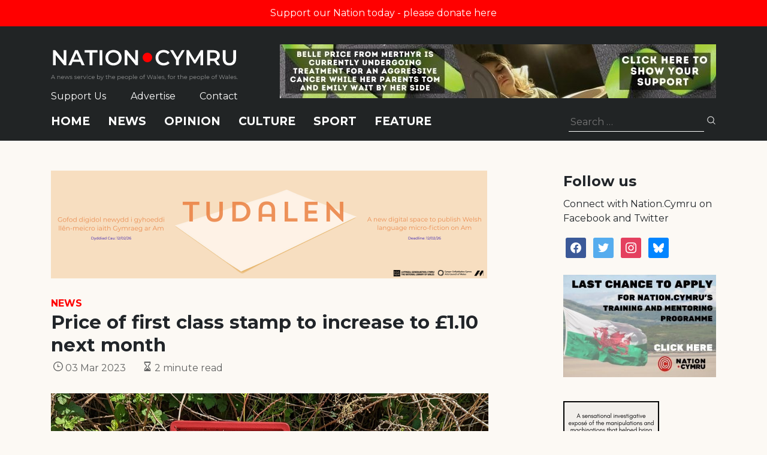

--- FILE ---
content_type: text/html; charset=utf-8
request_url: https://www.google.com/recaptcha/api2/anchor?ar=1&k=6LePZDQaAAAAAD4YRPYe2UN1DCp1JQhRUpEPLGqN&co=aHR0cHM6Ly9uYXRpb24uY3ltcnU6NDQz&hl=en&v=PoyoqOPhxBO7pBk68S4YbpHZ&size=invisible&anchor-ms=20000&execute-ms=30000&cb=3jqr8xbt5ans
body_size: 48540
content:
<!DOCTYPE HTML><html dir="ltr" lang="en"><head><meta http-equiv="Content-Type" content="text/html; charset=UTF-8">
<meta http-equiv="X-UA-Compatible" content="IE=edge">
<title>reCAPTCHA</title>
<style type="text/css">
/* cyrillic-ext */
@font-face {
  font-family: 'Roboto';
  font-style: normal;
  font-weight: 400;
  font-stretch: 100%;
  src: url(//fonts.gstatic.com/s/roboto/v48/KFO7CnqEu92Fr1ME7kSn66aGLdTylUAMa3GUBHMdazTgWw.woff2) format('woff2');
  unicode-range: U+0460-052F, U+1C80-1C8A, U+20B4, U+2DE0-2DFF, U+A640-A69F, U+FE2E-FE2F;
}
/* cyrillic */
@font-face {
  font-family: 'Roboto';
  font-style: normal;
  font-weight: 400;
  font-stretch: 100%;
  src: url(//fonts.gstatic.com/s/roboto/v48/KFO7CnqEu92Fr1ME7kSn66aGLdTylUAMa3iUBHMdazTgWw.woff2) format('woff2');
  unicode-range: U+0301, U+0400-045F, U+0490-0491, U+04B0-04B1, U+2116;
}
/* greek-ext */
@font-face {
  font-family: 'Roboto';
  font-style: normal;
  font-weight: 400;
  font-stretch: 100%;
  src: url(//fonts.gstatic.com/s/roboto/v48/KFO7CnqEu92Fr1ME7kSn66aGLdTylUAMa3CUBHMdazTgWw.woff2) format('woff2');
  unicode-range: U+1F00-1FFF;
}
/* greek */
@font-face {
  font-family: 'Roboto';
  font-style: normal;
  font-weight: 400;
  font-stretch: 100%;
  src: url(//fonts.gstatic.com/s/roboto/v48/KFO7CnqEu92Fr1ME7kSn66aGLdTylUAMa3-UBHMdazTgWw.woff2) format('woff2');
  unicode-range: U+0370-0377, U+037A-037F, U+0384-038A, U+038C, U+038E-03A1, U+03A3-03FF;
}
/* math */
@font-face {
  font-family: 'Roboto';
  font-style: normal;
  font-weight: 400;
  font-stretch: 100%;
  src: url(//fonts.gstatic.com/s/roboto/v48/KFO7CnqEu92Fr1ME7kSn66aGLdTylUAMawCUBHMdazTgWw.woff2) format('woff2');
  unicode-range: U+0302-0303, U+0305, U+0307-0308, U+0310, U+0312, U+0315, U+031A, U+0326-0327, U+032C, U+032F-0330, U+0332-0333, U+0338, U+033A, U+0346, U+034D, U+0391-03A1, U+03A3-03A9, U+03B1-03C9, U+03D1, U+03D5-03D6, U+03F0-03F1, U+03F4-03F5, U+2016-2017, U+2034-2038, U+203C, U+2040, U+2043, U+2047, U+2050, U+2057, U+205F, U+2070-2071, U+2074-208E, U+2090-209C, U+20D0-20DC, U+20E1, U+20E5-20EF, U+2100-2112, U+2114-2115, U+2117-2121, U+2123-214F, U+2190, U+2192, U+2194-21AE, U+21B0-21E5, U+21F1-21F2, U+21F4-2211, U+2213-2214, U+2216-22FF, U+2308-230B, U+2310, U+2319, U+231C-2321, U+2336-237A, U+237C, U+2395, U+239B-23B7, U+23D0, U+23DC-23E1, U+2474-2475, U+25AF, U+25B3, U+25B7, U+25BD, U+25C1, U+25CA, U+25CC, U+25FB, U+266D-266F, U+27C0-27FF, U+2900-2AFF, U+2B0E-2B11, U+2B30-2B4C, U+2BFE, U+3030, U+FF5B, U+FF5D, U+1D400-1D7FF, U+1EE00-1EEFF;
}
/* symbols */
@font-face {
  font-family: 'Roboto';
  font-style: normal;
  font-weight: 400;
  font-stretch: 100%;
  src: url(//fonts.gstatic.com/s/roboto/v48/KFO7CnqEu92Fr1ME7kSn66aGLdTylUAMaxKUBHMdazTgWw.woff2) format('woff2');
  unicode-range: U+0001-000C, U+000E-001F, U+007F-009F, U+20DD-20E0, U+20E2-20E4, U+2150-218F, U+2190, U+2192, U+2194-2199, U+21AF, U+21E6-21F0, U+21F3, U+2218-2219, U+2299, U+22C4-22C6, U+2300-243F, U+2440-244A, U+2460-24FF, U+25A0-27BF, U+2800-28FF, U+2921-2922, U+2981, U+29BF, U+29EB, U+2B00-2BFF, U+4DC0-4DFF, U+FFF9-FFFB, U+10140-1018E, U+10190-1019C, U+101A0, U+101D0-101FD, U+102E0-102FB, U+10E60-10E7E, U+1D2C0-1D2D3, U+1D2E0-1D37F, U+1F000-1F0FF, U+1F100-1F1AD, U+1F1E6-1F1FF, U+1F30D-1F30F, U+1F315, U+1F31C, U+1F31E, U+1F320-1F32C, U+1F336, U+1F378, U+1F37D, U+1F382, U+1F393-1F39F, U+1F3A7-1F3A8, U+1F3AC-1F3AF, U+1F3C2, U+1F3C4-1F3C6, U+1F3CA-1F3CE, U+1F3D4-1F3E0, U+1F3ED, U+1F3F1-1F3F3, U+1F3F5-1F3F7, U+1F408, U+1F415, U+1F41F, U+1F426, U+1F43F, U+1F441-1F442, U+1F444, U+1F446-1F449, U+1F44C-1F44E, U+1F453, U+1F46A, U+1F47D, U+1F4A3, U+1F4B0, U+1F4B3, U+1F4B9, U+1F4BB, U+1F4BF, U+1F4C8-1F4CB, U+1F4D6, U+1F4DA, U+1F4DF, U+1F4E3-1F4E6, U+1F4EA-1F4ED, U+1F4F7, U+1F4F9-1F4FB, U+1F4FD-1F4FE, U+1F503, U+1F507-1F50B, U+1F50D, U+1F512-1F513, U+1F53E-1F54A, U+1F54F-1F5FA, U+1F610, U+1F650-1F67F, U+1F687, U+1F68D, U+1F691, U+1F694, U+1F698, U+1F6AD, U+1F6B2, U+1F6B9-1F6BA, U+1F6BC, U+1F6C6-1F6CF, U+1F6D3-1F6D7, U+1F6E0-1F6EA, U+1F6F0-1F6F3, U+1F6F7-1F6FC, U+1F700-1F7FF, U+1F800-1F80B, U+1F810-1F847, U+1F850-1F859, U+1F860-1F887, U+1F890-1F8AD, U+1F8B0-1F8BB, U+1F8C0-1F8C1, U+1F900-1F90B, U+1F93B, U+1F946, U+1F984, U+1F996, U+1F9E9, U+1FA00-1FA6F, U+1FA70-1FA7C, U+1FA80-1FA89, U+1FA8F-1FAC6, U+1FACE-1FADC, U+1FADF-1FAE9, U+1FAF0-1FAF8, U+1FB00-1FBFF;
}
/* vietnamese */
@font-face {
  font-family: 'Roboto';
  font-style: normal;
  font-weight: 400;
  font-stretch: 100%;
  src: url(//fonts.gstatic.com/s/roboto/v48/KFO7CnqEu92Fr1ME7kSn66aGLdTylUAMa3OUBHMdazTgWw.woff2) format('woff2');
  unicode-range: U+0102-0103, U+0110-0111, U+0128-0129, U+0168-0169, U+01A0-01A1, U+01AF-01B0, U+0300-0301, U+0303-0304, U+0308-0309, U+0323, U+0329, U+1EA0-1EF9, U+20AB;
}
/* latin-ext */
@font-face {
  font-family: 'Roboto';
  font-style: normal;
  font-weight: 400;
  font-stretch: 100%;
  src: url(//fonts.gstatic.com/s/roboto/v48/KFO7CnqEu92Fr1ME7kSn66aGLdTylUAMa3KUBHMdazTgWw.woff2) format('woff2');
  unicode-range: U+0100-02BA, U+02BD-02C5, U+02C7-02CC, U+02CE-02D7, U+02DD-02FF, U+0304, U+0308, U+0329, U+1D00-1DBF, U+1E00-1E9F, U+1EF2-1EFF, U+2020, U+20A0-20AB, U+20AD-20C0, U+2113, U+2C60-2C7F, U+A720-A7FF;
}
/* latin */
@font-face {
  font-family: 'Roboto';
  font-style: normal;
  font-weight: 400;
  font-stretch: 100%;
  src: url(//fonts.gstatic.com/s/roboto/v48/KFO7CnqEu92Fr1ME7kSn66aGLdTylUAMa3yUBHMdazQ.woff2) format('woff2');
  unicode-range: U+0000-00FF, U+0131, U+0152-0153, U+02BB-02BC, U+02C6, U+02DA, U+02DC, U+0304, U+0308, U+0329, U+2000-206F, U+20AC, U+2122, U+2191, U+2193, U+2212, U+2215, U+FEFF, U+FFFD;
}
/* cyrillic-ext */
@font-face {
  font-family: 'Roboto';
  font-style: normal;
  font-weight: 500;
  font-stretch: 100%;
  src: url(//fonts.gstatic.com/s/roboto/v48/KFO7CnqEu92Fr1ME7kSn66aGLdTylUAMa3GUBHMdazTgWw.woff2) format('woff2');
  unicode-range: U+0460-052F, U+1C80-1C8A, U+20B4, U+2DE0-2DFF, U+A640-A69F, U+FE2E-FE2F;
}
/* cyrillic */
@font-face {
  font-family: 'Roboto';
  font-style: normal;
  font-weight: 500;
  font-stretch: 100%;
  src: url(//fonts.gstatic.com/s/roboto/v48/KFO7CnqEu92Fr1ME7kSn66aGLdTylUAMa3iUBHMdazTgWw.woff2) format('woff2');
  unicode-range: U+0301, U+0400-045F, U+0490-0491, U+04B0-04B1, U+2116;
}
/* greek-ext */
@font-face {
  font-family: 'Roboto';
  font-style: normal;
  font-weight: 500;
  font-stretch: 100%;
  src: url(//fonts.gstatic.com/s/roboto/v48/KFO7CnqEu92Fr1ME7kSn66aGLdTylUAMa3CUBHMdazTgWw.woff2) format('woff2');
  unicode-range: U+1F00-1FFF;
}
/* greek */
@font-face {
  font-family: 'Roboto';
  font-style: normal;
  font-weight: 500;
  font-stretch: 100%;
  src: url(//fonts.gstatic.com/s/roboto/v48/KFO7CnqEu92Fr1ME7kSn66aGLdTylUAMa3-UBHMdazTgWw.woff2) format('woff2');
  unicode-range: U+0370-0377, U+037A-037F, U+0384-038A, U+038C, U+038E-03A1, U+03A3-03FF;
}
/* math */
@font-face {
  font-family: 'Roboto';
  font-style: normal;
  font-weight: 500;
  font-stretch: 100%;
  src: url(//fonts.gstatic.com/s/roboto/v48/KFO7CnqEu92Fr1ME7kSn66aGLdTylUAMawCUBHMdazTgWw.woff2) format('woff2');
  unicode-range: U+0302-0303, U+0305, U+0307-0308, U+0310, U+0312, U+0315, U+031A, U+0326-0327, U+032C, U+032F-0330, U+0332-0333, U+0338, U+033A, U+0346, U+034D, U+0391-03A1, U+03A3-03A9, U+03B1-03C9, U+03D1, U+03D5-03D6, U+03F0-03F1, U+03F4-03F5, U+2016-2017, U+2034-2038, U+203C, U+2040, U+2043, U+2047, U+2050, U+2057, U+205F, U+2070-2071, U+2074-208E, U+2090-209C, U+20D0-20DC, U+20E1, U+20E5-20EF, U+2100-2112, U+2114-2115, U+2117-2121, U+2123-214F, U+2190, U+2192, U+2194-21AE, U+21B0-21E5, U+21F1-21F2, U+21F4-2211, U+2213-2214, U+2216-22FF, U+2308-230B, U+2310, U+2319, U+231C-2321, U+2336-237A, U+237C, U+2395, U+239B-23B7, U+23D0, U+23DC-23E1, U+2474-2475, U+25AF, U+25B3, U+25B7, U+25BD, U+25C1, U+25CA, U+25CC, U+25FB, U+266D-266F, U+27C0-27FF, U+2900-2AFF, U+2B0E-2B11, U+2B30-2B4C, U+2BFE, U+3030, U+FF5B, U+FF5D, U+1D400-1D7FF, U+1EE00-1EEFF;
}
/* symbols */
@font-face {
  font-family: 'Roboto';
  font-style: normal;
  font-weight: 500;
  font-stretch: 100%;
  src: url(//fonts.gstatic.com/s/roboto/v48/KFO7CnqEu92Fr1ME7kSn66aGLdTylUAMaxKUBHMdazTgWw.woff2) format('woff2');
  unicode-range: U+0001-000C, U+000E-001F, U+007F-009F, U+20DD-20E0, U+20E2-20E4, U+2150-218F, U+2190, U+2192, U+2194-2199, U+21AF, U+21E6-21F0, U+21F3, U+2218-2219, U+2299, U+22C4-22C6, U+2300-243F, U+2440-244A, U+2460-24FF, U+25A0-27BF, U+2800-28FF, U+2921-2922, U+2981, U+29BF, U+29EB, U+2B00-2BFF, U+4DC0-4DFF, U+FFF9-FFFB, U+10140-1018E, U+10190-1019C, U+101A0, U+101D0-101FD, U+102E0-102FB, U+10E60-10E7E, U+1D2C0-1D2D3, U+1D2E0-1D37F, U+1F000-1F0FF, U+1F100-1F1AD, U+1F1E6-1F1FF, U+1F30D-1F30F, U+1F315, U+1F31C, U+1F31E, U+1F320-1F32C, U+1F336, U+1F378, U+1F37D, U+1F382, U+1F393-1F39F, U+1F3A7-1F3A8, U+1F3AC-1F3AF, U+1F3C2, U+1F3C4-1F3C6, U+1F3CA-1F3CE, U+1F3D4-1F3E0, U+1F3ED, U+1F3F1-1F3F3, U+1F3F5-1F3F7, U+1F408, U+1F415, U+1F41F, U+1F426, U+1F43F, U+1F441-1F442, U+1F444, U+1F446-1F449, U+1F44C-1F44E, U+1F453, U+1F46A, U+1F47D, U+1F4A3, U+1F4B0, U+1F4B3, U+1F4B9, U+1F4BB, U+1F4BF, U+1F4C8-1F4CB, U+1F4D6, U+1F4DA, U+1F4DF, U+1F4E3-1F4E6, U+1F4EA-1F4ED, U+1F4F7, U+1F4F9-1F4FB, U+1F4FD-1F4FE, U+1F503, U+1F507-1F50B, U+1F50D, U+1F512-1F513, U+1F53E-1F54A, U+1F54F-1F5FA, U+1F610, U+1F650-1F67F, U+1F687, U+1F68D, U+1F691, U+1F694, U+1F698, U+1F6AD, U+1F6B2, U+1F6B9-1F6BA, U+1F6BC, U+1F6C6-1F6CF, U+1F6D3-1F6D7, U+1F6E0-1F6EA, U+1F6F0-1F6F3, U+1F6F7-1F6FC, U+1F700-1F7FF, U+1F800-1F80B, U+1F810-1F847, U+1F850-1F859, U+1F860-1F887, U+1F890-1F8AD, U+1F8B0-1F8BB, U+1F8C0-1F8C1, U+1F900-1F90B, U+1F93B, U+1F946, U+1F984, U+1F996, U+1F9E9, U+1FA00-1FA6F, U+1FA70-1FA7C, U+1FA80-1FA89, U+1FA8F-1FAC6, U+1FACE-1FADC, U+1FADF-1FAE9, U+1FAF0-1FAF8, U+1FB00-1FBFF;
}
/* vietnamese */
@font-face {
  font-family: 'Roboto';
  font-style: normal;
  font-weight: 500;
  font-stretch: 100%;
  src: url(//fonts.gstatic.com/s/roboto/v48/KFO7CnqEu92Fr1ME7kSn66aGLdTylUAMa3OUBHMdazTgWw.woff2) format('woff2');
  unicode-range: U+0102-0103, U+0110-0111, U+0128-0129, U+0168-0169, U+01A0-01A1, U+01AF-01B0, U+0300-0301, U+0303-0304, U+0308-0309, U+0323, U+0329, U+1EA0-1EF9, U+20AB;
}
/* latin-ext */
@font-face {
  font-family: 'Roboto';
  font-style: normal;
  font-weight: 500;
  font-stretch: 100%;
  src: url(//fonts.gstatic.com/s/roboto/v48/KFO7CnqEu92Fr1ME7kSn66aGLdTylUAMa3KUBHMdazTgWw.woff2) format('woff2');
  unicode-range: U+0100-02BA, U+02BD-02C5, U+02C7-02CC, U+02CE-02D7, U+02DD-02FF, U+0304, U+0308, U+0329, U+1D00-1DBF, U+1E00-1E9F, U+1EF2-1EFF, U+2020, U+20A0-20AB, U+20AD-20C0, U+2113, U+2C60-2C7F, U+A720-A7FF;
}
/* latin */
@font-face {
  font-family: 'Roboto';
  font-style: normal;
  font-weight: 500;
  font-stretch: 100%;
  src: url(//fonts.gstatic.com/s/roboto/v48/KFO7CnqEu92Fr1ME7kSn66aGLdTylUAMa3yUBHMdazQ.woff2) format('woff2');
  unicode-range: U+0000-00FF, U+0131, U+0152-0153, U+02BB-02BC, U+02C6, U+02DA, U+02DC, U+0304, U+0308, U+0329, U+2000-206F, U+20AC, U+2122, U+2191, U+2193, U+2212, U+2215, U+FEFF, U+FFFD;
}
/* cyrillic-ext */
@font-face {
  font-family: 'Roboto';
  font-style: normal;
  font-weight: 900;
  font-stretch: 100%;
  src: url(//fonts.gstatic.com/s/roboto/v48/KFO7CnqEu92Fr1ME7kSn66aGLdTylUAMa3GUBHMdazTgWw.woff2) format('woff2');
  unicode-range: U+0460-052F, U+1C80-1C8A, U+20B4, U+2DE0-2DFF, U+A640-A69F, U+FE2E-FE2F;
}
/* cyrillic */
@font-face {
  font-family: 'Roboto';
  font-style: normal;
  font-weight: 900;
  font-stretch: 100%;
  src: url(//fonts.gstatic.com/s/roboto/v48/KFO7CnqEu92Fr1ME7kSn66aGLdTylUAMa3iUBHMdazTgWw.woff2) format('woff2');
  unicode-range: U+0301, U+0400-045F, U+0490-0491, U+04B0-04B1, U+2116;
}
/* greek-ext */
@font-face {
  font-family: 'Roboto';
  font-style: normal;
  font-weight: 900;
  font-stretch: 100%;
  src: url(//fonts.gstatic.com/s/roboto/v48/KFO7CnqEu92Fr1ME7kSn66aGLdTylUAMa3CUBHMdazTgWw.woff2) format('woff2');
  unicode-range: U+1F00-1FFF;
}
/* greek */
@font-face {
  font-family: 'Roboto';
  font-style: normal;
  font-weight: 900;
  font-stretch: 100%;
  src: url(//fonts.gstatic.com/s/roboto/v48/KFO7CnqEu92Fr1ME7kSn66aGLdTylUAMa3-UBHMdazTgWw.woff2) format('woff2');
  unicode-range: U+0370-0377, U+037A-037F, U+0384-038A, U+038C, U+038E-03A1, U+03A3-03FF;
}
/* math */
@font-face {
  font-family: 'Roboto';
  font-style: normal;
  font-weight: 900;
  font-stretch: 100%;
  src: url(//fonts.gstatic.com/s/roboto/v48/KFO7CnqEu92Fr1ME7kSn66aGLdTylUAMawCUBHMdazTgWw.woff2) format('woff2');
  unicode-range: U+0302-0303, U+0305, U+0307-0308, U+0310, U+0312, U+0315, U+031A, U+0326-0327, U+032C, U+032F-0330, U+0332-0333, U+0338, U+033A, U+0346, U+034D, U+0391-03A1, U+03A3-03A9, U+03B1-03C9, U+03D1, U+03D5-03D6, U+03F0-03F1, U+03F4-03F5, U+2016-2017, U+2034-2038, U+203C, U+2040, U+2043, U+2047, U+2050, U+2057, U+205F, U+2070-2071, U+2074-208E, U+2090-209C, U+20D0-20DC, U+20E1, U+20E5-20EF, U+2100-2112, U+2114-2115, U+2117-2121, U+2123-214F, U+2190, U+2192, U+2194-21AE, U+21B0-21E5, U+21F1-21F2, U+21F4-2211, U+2213-2214, U+2216-22FF, U+2308-230B, U+2310, U+2319, U+231C-2321, U+2336-237A, U+237C, U+2395, U+239B-23B7, U+23D0, U+23DC-23E1, U+2474-2475, U+25AF, U+25B3, U+25B7, U+25BD, U+25C1, U+25CA, U+25CC, U+25FB, U+266D-266F, U+27C0-27FF, U+2900-2AFF, U+2B0E-2B11, U+2B30-2B4C, U+2BFE, U+3030, U+FF5B, U+FF5D, U+1D400-1D7FF, U+1EE00-1EEFF;
}
/* symbols */
@font-face {
  font-family: 'Roboto';
  font-style: normal;
  font-weight: 900;
  font-stretch: 100%;
  src: url(//fonts.gstatic.com/s/roboto/v48/KFO7CnqEu92Fr1ME7kSn66aGLdTylUAMaxKUBHMdazTgWw.woff2) format('woff2');
  unicode-range: U+0001-000C, U+000E-001F, U+007F-009F, U+20DD-20E0, U+20E2-20E4, U+2150-218F, U+2190, U+2192, U+2194-2199, U+21AF, U+21E6-21F0, U+21F3, U+2218-2219, U+2299, U+22C4-22C6, U+2300-243F, U+2440-244A, U+2460-24FF, U+25A0-27BF, U+2800-28FF, U+2921-2922, U+2981, U+29BF, U+29EB, U+2B00-2BFF, U+4DC0-4DFF, U+FFF9-FFFB, U+10140-1018E, U+10190-1019C, U+101A0, U+101D0-101FD, U+102E0-102FB, U+10E60-10E7E, U+1D2C0-1D2D3, U+1D2E0-1D37F, U+1F000-1F0FF, U+1F100-1F1AD, U+1F1E6-1F1FF, U+1F30D-1F30F, U+1F315, U+1F31C, U+1F31E, U+1F320-1F32C, U+1F336, U+1F378, U+1F37D, U+1F382, U+1F393-1F39F, U+1F3A7-1F3A8, U+1F3AC-1F3AF, U+1F3C2, U+1F3C4-1F3C6, U+1F3CA-1F3CE, U+1F3D4-1F3E0, U+1F3ED, U+1F3F1-1F3F3, U+1F3F5-1F3F7, U+1F408, U+1F415, U+1F41F, U+1F426, U+1F43F, U+1F441-1F442, U+1F444, U+1F446-1F449, U+1F44C-1F44E, U+1F453, U+1F46A, U+1F47D, U+1F4A3, U+1F4B0, U+1F4B3, U+1F4B9, U+1F4BB, U+1F4BF, U+1F4C8-1F4CB, U+1F4D6, U+1F4DA, U+1F4DF, U+1F4E3-1F4E6, U+1F4EA-1F4ED, U+1F4F7, U+1F4F9-1F4FB, U+1F4FD-1F4FE, U+1F503, U+1F507-1F50B, U+1F50D, U+1F512-1F513, U+1F53E-1F54A, U+1F54F-1F5FA, U+1F610, U+1F650-1F67F, U+1F687, U+1F68D, U+1F691, U+1F694, U+1F698, U+1F6AD, U+1F6B2, U+1F6B9-1F6BA, U+1F6BC, U+1F6C6-1F6CF, U+1F6D3-1F6D7, U+1F6E0-1F6EA, U+1F6F0-1F6F3, U+1F6F7-1F6FC, U+1F700-1F7FF, U+1F800-1F80B, U+1F810-1F847, U+1F850-1F859, U+1F860-1F887, U+1F890-1F8AD, U+1F8B0-1F8BB, U+1F8C0-1F8C1, U+1F900-1F90B, U+1F93B, U+1F946, U+1F984, U+1F996, U+1F9E9, U+1FA00-1FA6F, U+1FA70-1FA7C, U+1FA80-1FA89, U+1FA8F-1FAC6, U+1FACE-1FADC, U+1FADF-1FAE9, U+1FAF0-1FAF8, U+1FB00-1FBFF;
}
/* vietnamese */
@font-face {
  font-family: 'Roboto';
  font-style: normal;
  font-weight: 900;
  font-stretch: 100%;
  src: url(//fonts.gstatic.com/s/roboto/v48/KFO7CnqEu92Fr1ME7kSn66aGLdTylUAMa3OUBHMdazTgWw.woff2) format('woff2');
  unicode-range: U+0102-0103, U+0110-0111, U+0128-0129, U+0168-0169, U+01A0-01A1, U+01AF-01B0, U+0300-0301, U+0303-0304, U+0308-0309, U+0323, U+0329, U+1EA0-1EF9, U+20AB;
}
/* latin-ext */
@font-face {
  font-family: 'Roboto';
  font-style: normal;
  font-weight: 900;
  font-stretch: 100%;
  src: url(//fonts.gstatic.com/s/roboto/v48/KFO7CnqEu92Fr1ME7kSn66aGLdTylUAMa3KUBHMdazTgWw.woff2) format('woff2');
  unicode-range: U+0100-02BA, U+02BD-02C5, U+02C7-02CC, U+02CE-02D7, U+02DD-02FF, U+0304, U+0308, U+0329, U+1D00-1DBF, U+1E00-1E9F, U+1EF2-1EFF, U+2020, U+20A0-20AB, U+20AD-20C0, U+2113, U+2C60-2C7F, U+A720-A7FF;
}
/* latin */
@font-face {
  font-family: 'Roboto';
  font-style: normal;
  font-weight: 900;
  font-stretch: 100%;
  src: url(//fonts.gstatic.com/s/roboto/v48/KFO7CnqEu92Fr1ME7kSn66aGLdTylUAMa3yUBHMdazQ.woff2) format('woff2');
  unicode-range: U+0000-00FF, U+0131, U+0152-0153, U+02BB-02BC, U+02C6, U+02DA, U+02DC, U+0304, U+0308, U+0329, U+2000-206F, U+20AC, U+2122, U+2191, U+2193, U+2212, U+2215, U+FEFF, U+FFFD;
}

</style>
<link rel="stylesheet" type="text/css" href="https://www.gstatic.com/recaptcha/releases/PoyoqOPhxBO7pBk68S4YbpHZ/styles__ltr.css">
<script nonce="oKjwc8KMwZ23fUeSaidNhw" type="text/javascript">window['__recaptcha_api'] = 'https://www.google.com/recaptcha/api2/';</script>
<script type="text/javascript" src="https://www.gstatic.com/recaptcha/releases/PoyoqOPhxBO7pBk68S4YbpHZ/recaptcha__en.js" nonce="oKjwc8KMwZ23fUeSaidNhw">
      
    </script></head>
<body><div id="rc-anchor-alert" class="rc-anchor-alert"></div>
<input type="hidden" id="recaptcha-token" value="[base64]">
<script type="text/javascript" nonce="oKjwc8KMwZ23fUeSaidNhw">
      recaptcha.anchor.Main.init("[\x22ainput\x22,[\x22bgdata\x22,\x22\x22,\[base64]/[base64]/[base64]/[base64]/[base64]/[base64]/[base64]/[base64]/[base64]/[base64]\\u003d\x22,\[base64]\\u003d\\u003d\x22,\x22w5DDgCoFRkAtwo/Do8OqA8OKMEVADMOWwqzDgsKEw7JSw4zDp8KeEzPDkEl4YyMoQMOQw6Z+wpLDvlTDmsKYF8ORR8OTWFh3wrxZeSpSQHFrwrc1w7LDo8KwO8KKwoLDtF/[base64]/HcKPwpZSw5ZzKVLChcOAwpfCu8OuwpPDlcObwqXDoEDCn8Klw4Z4w7I6w73DllLCow7CpDgAV8O4w5Rnw5bDrgjDrVHCtSMlCULDjkrDlkAXw507S17CuMOMw6HDrMOxwptHHMOuEsOqP8OTZsKXwpU2w7ojEcObw7svwp/DvlgCPsONV8O2B8KlMQ3CsMK8Og/Cq8KnwrvChUTCqn4UQ8OgwpnCizwSVgJvwqjChMOSwp4ow6g2wq3CkAMcw4/Dg8O5woISFHzDssKwLW5JDXDDlMKlw5Ucw5R3CcKEWXbCnEIGXcK7w7LDoGNlMEggw7bCmiNCwpUiwqTCtXbDlFBPJ8KOXmLCnMKlwrwhfi/[base64]/[base64]/DlmZCb8O5wqBMHD/Dg2Rnw6LDlsOVwpk5wrBUwqDDnsO+wr5ELHHCqBJEwoB0w5DCosOFaMK5w4LDmMKoBx5bw5woKcKaHhrDg3ppf27Cj8K7WnjDi8Khw7LDgxtAwrLCgsOBwqYWw7HCoMOJw5fCucK5KsK6RHUfYcOEwp8melrCv8OlwrrCn2DDmsO/[base64]/w6bCk8OEw5TDnxUlNcKtVMOIICARH8OtQXrDpQrDvcKySsKJaMKYwpjCtcKMMQHChcK5wpXCuxpYw4nDq0IQCsOodxZ3wqXDrifDlMKEw4DCjsK7w4UnLsOrwpPChMK4HsKiwrkywqvDrsKswqzCpcKiKx0ewpBKYizDrnzCsynCugjDgnbDg8OAbCUjw4PCgV/DsmctRyPCtsKiC8OiwrrCjMKYFsOvw5/DncOpw5hhemcpSXUrQQYNwp3DnMOswoXDhFx9cSYhwqLCoH9SXcOofEViY8OjOFsyfTDCq8OKwoA2G1jDhnPDnVbCmMOLUcOGwr4NfsKUwrXDsEPCjEbCoHjDicOPKUUew4BswqLCsgfDnitYwoYSMgd+YsOPMsK3w4/Ch8K1YwfDrcK3eMKAwoEIRcK6w6Eqw6HDoEMCRcKUVQ5DUMKswrRlw4/Crh7Ckk4DdHzDjcKfwoccwp/CrkPCjcKwwqp8wr1dKmjDsSQ1wqHDs8KMLsKRwr92w5ALJ8OJfWt3wpfCtwLCoMOBw4AmCVtwZFbCoU7CnjQdwp3DrhvDj8OkTF/Dg8K+QGPDi8KiIF8Nw43DgcOQwrHDg8KlPF8re8KbwoJ6ZEpgwpN4PMORV8KQw6doVMKDM08jY8KkPMOPw5/Do8O/wpxqMcOMIRfClcOjCD7CtsKiwofCrmPDpsOQK0tVPsKzw6LCrVczw5zDqMOiccO+w5F6JcOye0XCucOxwqLDvjvDhREfwrxWPBVPw5HCvDVZwpoXw7HCl8O8w6LCqsOMTFACw5MywqdCBcO8fl/DniHCsCl4wqzClMKiDMKAclRgwolzwo/CiTk1RDIsKQ5TwrLCvMKiDMO8wpXCucKDBS4hABFJOmzDkzXDrsO7cU/CjMOvPsK4a8OMw6M8w5Y/[base64]/UMOmw7TDrMOcwqd/w7bCp0FyA8KnacKxwpoSw6zDgMOVwojCrcKYw4vCkcKJQEDCuDtiQMK3FXR6R8OtFsKbwo7Dv8OHYSPCt3bDsCLClj9YwqNxw70lPMOWwrzDpUgZHndAw7sEFQ14w4HCqG9nw5Qnw7NKwpRfK8O7Slkawr7Dr0zCo8OVwrPCq8Oawq5uIS/CinQfwrLCmcKqwpFyw5kEw5HCoWPDvRHDnsKnR8Kvw6sLWkQrXMO/ZcK6VgxRf0VgccOsBMOBU8KOw5NiDVh7wovCicK4V8KJMsK/[base64]/Cr11UwohaXTkYw750w6LCmjgOQDtOw5puSsO8GMKowoXDn8KLw5daw6fCviTDosO5wpk4KsKuwo5aw6dbJHxuw7wwQ8KGND3Dj8ODAMOaLcK2DsOWGsKoSTbCgcK/DcOIw5sDPAsKw4jCiE3DhAjDqcO1MwfDmEopw7x7NcK8wpExwqxdbcKwN8K/CgNGGgwEw5s/w4zDkTjDolUEwqHCusOIb0UaUsOgw77CrQAjwog7cMO3w53CosKww5HClGnCtSBcXx1VX8KoMsOhQsOObsOVwp8mw5oMwqQpc8OGw5VWJsOcKmN5dcOEwrwOw5jCmlAwcgZqw4Iww6rCuggJwpfDncKDFTUQXcOvPRHCr0/CjcKrfMK1Jg7DojLDmcKpAMOuwpJnw53Du8KoKGXCmcOLeGpBwqJeQBXCt3jDsg/DuHHCs3VNw40Nw4hIw6o7w6oWw7TDqsOtZcKSfcKkwqTDnsOLwqRyZsOKN0bCucKHw5HCkcKnw54UJ0LDm0LDsMODDiAcw6vDtcOVTAXCrg/DsRISwpfCrcK3RksTV09uwp8nw7bDtx0Ew7oFfcOIwoFlw5lVw6bDqhVyw5w9w7DDulYWQcKFfcOMP1vDhXhfDsOiwrd/wpTCrx9qwrZZwpY2eMK3w69swq/[base64]/ClhEiEMKHwrM4IxF5wqhVEMKuw5BNw67CnsO8woJGE8KWwqoIFcOewrjCscKbwrLCiypAwrbCkxw8LsKsLMKiZ8Klw5RMwqoRw7ZxVmnDv8OVDWjCoMKoIGBfw4bDlAEpeSnCjsOzw6Qfw6gyHxZ3RMOKwqvCilnDq8OqU8KnWsKzLsO/[base64]/DgcOvw7bCh8OHw51CVsO/Q34aZcOLVGJsNAF2w5TDqzw/[base64]/ChcKSw6fCvz4AwqXDlycDF8KOLRpewpbDkMO/w43Dsi0ZVcOkJMKTw6V3VcOlHnZYwq0IdsOGw4Z/[base64]/CnE/Dn1rDmMKjwpEEwrDCu8OUw75nYBoQN8O5bUQVwqbCpRBRRRVnYMOMfcO1wrfDnnUywpHDmDlIw4nCicOFwqZxworCtjfCnk7CuMO0VsKKAcOCwqk+wrxwwonCg8ODYlJBaDzCh8Kgw4BBw5/Cglgvw7NRdMKZw7rDqcKtAsO/wobDgsKgw6sww5pwNH1KwqM/AyPCp1zChMO9PBfCoEjDtAFqecOzw6rDkGYUw5/DicO6CWldw4HDv8OeQcKDBz/DtSDDjxYmwqMOUQnCrMK2w68XbHjDkzDDhsOUDkTDrsKeCDlKAcKpEhh+wpHDtMOsRyEiw4lpCgpNw7wsIzXDh8OJwpEQIcOJw77CpMOCXy7CrcK/w4jCqFHCr8OJw5kXw4EYH1vCusKOCsOkczXCi8KRPW7CvsKlwp5RehUxw40YIxREfsOnw7xnwr7CisKdw6BSahXCuU84wp1uw4oAw6UHw4A3wpTCh8Ktw7JUYcKPFSfDssOmwotGwrzDq1TDrMOsw6ckF3Riw4vDncKZw55oEzoUw5XDlFrDr8OYXMK/w4nCi3Z+wpJgw5YnwoDCvcKUw7FmeA3DkirDjyvCl8KkWsKBwpk+w7rDpMOJBhvCs3/CrW7CklDCksOvRMOtWsK3dhXDgMKow5bCm8O5dcKuwr/[base64]/w5LDhkxQOcO8w4MqwqrDvQ7DqcKMW8OTwonDkMOzf8K2wpRWShnDucOkTD5XHg5VAUItEB7DjsKcaFsEwr5JwqM7YwJlwrTCocOPRVIrZ8KVMRlzcw1WdcOcW8KLO8K2L8OmwrAVw6USwr0Tw7osw6tTYwltBFpiwqUue0HDrsOOw7A/[base64]/[base64]/Cmg3CgcOfwrzDiQoqaw1BwprDpivDssKvKC/Cti5sw5bDsRrCjGsSwo59w4DDm8OywrpFwovCiC3DoMO9woUWEwh1wpUdNMK3w5jDnn/DnGnDjATCrMOKwqB8wq/[base64]/UcK2EcKzwoRRcsOrLEUGSsKZw6/Cs8OdwrjCgMKfw5vDmsKEGUVGMU/CjcOpGG9IfyE6XARTw5jCsMKNLi/[base64]/w7PDqsOFQBoFwoLDriNgfj5qOxTDkcK7YMKqfiUNVMO1WsKwwq7DlsO+w5fDnMKpYDXCi8OXAsOHw43DtsObUF7Dm0g2w5bDosKFbXbChcO2wq7DmWrDncOCRsOsTcOaRMK2w6fCg8OICsOKw5N/w7ICA8OGw6FlwpUgb1xgwr8iw43DmMO0w6pswrjCp8KSwpV9w4XCul7DlMO+w4/DnkgSRsOKw5rDvUVKw6BwdcKzw5cyG8KKNzEqw6wYVMKqTShZwqM0w5ZGwoVkQCd1OR7DgMOzUh3ChxZow43Dk8KRw4nDn0HDqmvCocKfw4Acw6/DqUdLKsOpw58aw7jCpE/DozDDosKxw6LCqUrCh8OFwqDDiXPDr8ONwr/Cj8Khwr7Du0UPWcOUw4Mdw7zCu8OCBDLCh8OlbVXCqy/[base64]/w6zDlG0ZwoBjTsOfwqTCk3LCp8Kzwp5AG8O/w7nCmRzDoj/DhcKddg9mwpoIL0JufcKzwoUBNjnCrsOswoEzw47DgMOxFRAHw6l6wovDpcKibyZDesKnCEt4woQZwrLDv3UHGMKXwr8afnYAICpJY29Pw44/OMKCAcOKRnLCqMOOdS/CmGLCvMOXQMOcISA4PcOzwq1kP8KbVCXDrcOaPMKhw79swrgvJkHDscOBQMK7EgPCpcKQwogNw6tQwpDCg8O9w54lVm1uUsKww4gXLMOVwq4UwoULwrVMOMO6aFfClcOmDcK2dsOcFjfCicODw4fCkMOrZnR6w4XDrgMKGw3Cp0TDvyYvw4jDvRHCoSMCUV/Cu2lkwpTDmMO/[base64]/DiW5LURg3C8KqDsOTLcKLLDYFXcOWw7HClcOHw7sWLcKWBsKWw7bDjsOiBsONw7XDqiJgAcOBClltWcO0wqhaVy/Dp8O1wpsJRFdOwrR+Q8O0wqB5T8OLwo/DiWJ8R14Pw489wohMG2gXfsOwfMK6DhTDhsODwrXDtRtNEMKPC0QIwrXCmcKBacKhJcOZw5xrw7HChzUDw7QxSGPCv2ciw4R0OE7DqcKmNjd/[base64]/wpfDnxtFwotHw6gYwqsiw6XCuMKMwpHDsR3DvVPDu0xYSMO9asODwqljw5vDvAnDnMONUsOQwoIgNjYmw6QYwrE5RsOww48/Jl1pw6DCsHdPFsOKWxTDmgIxwoscWinDmcOdf8ONw7nCgUpNw4vDr8K8LxDDpXBMw7k0MMK1d8O5WSBFCMKqw57Dl8OOFFt6fxsxwpXCsRbCtETDtsOuQB0cK8KHN8ONwpZ2DMOrw6LCmy/DmiHCqDDCi2BBwp9mQlNqw4TCjMKQchDDj8OJw67Co0QtwpJiw6vDoxbCm8KiIMKzwo/ChMKqw7DCn3XDn8OCwqNBPl7ClcKvwp3DjRp9w7llBTHDrwltZMOOw6PDkndGw6VQBQzCoMKAdGNwZUcHw53CscKxVVjDugJ8wrMrw7DCksOFWsK8BcKyw5p+w65jDMK/[base64]/DmsKwS8OUBnLCisOaa2csw7Q8HWjDr0XDglEfAcK5bx7CvQbDo8KJwpDClsK6Smk/wqvDjMKiwoQPw68yw7bDiQ3CuMK+w6h8w4t5w580wrpyMsKXTkvDpMOSwofDp8OKGMKbw7rDvU0gdsOAUVrDpWJMX8OaP8OZw4IHR2J4w5QEwpTCqMK5cF3DqcOBBcOWLsOLw4DCuRosQcKbwogxTU3ChGTChxLDlMOGwo1IFD3CiMKKwrjCq0FUfMOAw7/DscKoXCnDocOXwql/[base64]/DrMKzCcOcwpYbIcOLNC3Djj0dw7/CqsOHwp1Qw6vCucKtw6QHd8KtOsONG8KSKMKzJQ/[base64]/Cr8KPUcObH1lrfz3DsHt4wrPCkgB3OsOWwoNHwp8Qw4Vtwq4ZSlZCXsOwRsOWwpt2woInwqnDsMK1LcOOwpBYcE5REsKAwqd7KQ0+cy4SwrrDvMO5AcKZAMOBKBLCh3zCgMOOR8KkJERZw5fDk8O1WcOQw4UoFcKze3TCuMOsw7bCp0LChx11w6/[base64]/DqA7Cp33DhXfDq2vCtUvDo08bw6UVchjDtsKjw5rCpcKIwqNOJyzCjcK2w5nDlkdxAMORw4vCuzsDwqVUCQ8OwpgIe27DgH8bw4wgFExVwoHCk3QJwpZ0TsKqT0TCvk3DgMOewqLCi8KRScOuwqU+wpzDoMKTw6h5dsOCw6XCicOKEMOrZA3Do8O0KinDomVMGcK2wp/Cp8OiSMKqasKbw4zCjEDDo0jCshTCvBvDh8OZLRQzw4htw4/CvMK/JlLDnFTCux4Dw4TCnMKrNMK/wr0Uw659wpHDhsOJVsOyOxzCnMKcwo/Dlg/[base64]/M3LDtVIuwo9/GktUJ8ODw75lBcKXwqLClUXCsF7DjcKDw4XDvghTw5TDgAJka8OiwrLDtQDDmSJyw5fCjlEwwrnCgMKCYMOKa8KPw4XCpXJSWw3DrFNxwrpFfyLDmzIVwrHCrsKAeH0/wq57wqlewocSw7Q8AMO0QsOHwo9Gwrgqb2bDmTkCD8Onwo3CmgMPwqgMwrDCiMOcM8KOOcOPKUogwqE8wqnCo8OiYcKZP21DJsOMBSDDqU/Cs0fDh8KycMO2w6gDGcKPw77CgUYcwrXCi8K+RsKswojCnw/[base64]/Dj3bDrcKLw7ZUw5UbwrAmwoc1UQjCi8OfOcKcT8O1BcOqbsKbwqBkw652aiMvZGAQw6LDpm/Dj1xdwoPCscOUVyZDEVXDpMOERlQnOsKtLWbCr8KfJ1kFwoZVw67Cl8OucBLDmC3Dj8KEwonCgcKtPx/[base64]/[base64]/JsONBhpgAyQJw6PDiMOjwpR9wqvCqSoDwoA9wpLCsDfCu1FswpDDtyvCgMK6fzZ0VSHCksKFWcOCwqwNVsKnw7TCvirDicKuAsOAPQLDghAkwpLCuiHCimYgcsKWwpLDvS/CiMKoFMKGUylIAsOww4AUWR/ChxrDsm0wMsKdIMOCwrfCvRLDv8OuHyTDkQ/Dn1owdMOcwrTCvB3ClDTCt1XDn2zDgU/Cu15OGT/CncKJJ8Ovwo7CgMOWYRgxwpDDlcOtwqw5eTwzEMOVwrhkJ8Knw71rw7HCqMK/[base64]/ehkDCcKCwqvDqQsQwoMOAgjDswzDkjPCpsOvBAUfw4DDjcKYwr7CpsO9w6E1wq0/w70kw5JXwowgwofDq8K7w6dHwphBbzbCnsKKw65Fwp1lw6AbD8O2HcOiw7/[base64]/DscOHV8KZwpEPScK7w5J9wr3ClQM5wol0w5DDtzfDhAkENcOpAMOsfz9NwqAkf8OXP8K6bz5NUmnDjgDDiEHCuDbDoMO+RcOqwp3CoC9bwpQ/YMKNAS/Cg8Osw58OaUgyw7o3w4YfdsOkwqwFD1LDmDkkwqxhwq1+fmQqw7vDocKcX1fCkwvCucKoIsOkSMKNejE4dsKDwp3DpcO0w49oR8K+w7xOFiwkcjnDt8KmwqhkwrYmA8Krw6Y1M118BjjDpDFTwovCncKTw7/DlWJTw5BlYAjCjMKAIkFVwrXCq8KbRCVObkfDtMOawoMRw6XDrcKZDXcZwr5mc8OvSsKUdh3DpQgXw6lAw5DDi8KwH8OiDAI0w5XClGRyw53Cu8Ojwo7Cgm0lJy/CiMKtw65KEmlUHcKwFh1Hwpp3w4YFAkjDuMOfX8Oiw6JdwrNAwqUZw6dNwp4Hw4TCpErCljR9BsOwIkQtb8OGdsOTFxLDkhIhNDBoHSRoK8KwwoI3w6IIwqPCgcOMC8KPe8OBw4DCpMOUanvDrsKYwqHDqFA+wpxGw6/[base64]/wprCoC3Cj8KvwovDhCjCqMKLwqdJwqRqw5kuwrcHEXnDrzvDs1xnw4bCqCFcHcO7wrohwqNRC8KEw7nCmcO1O8KXwrbDq07CsX7DhnXDk8KDO2Y5wp1PGnREwrHCoW9ECFjDgMKVLcOUPWHDtMKHUMO/D8OlfkPCpGbDv8OlQwggQsOIMMKUwqfDqDzDtmcBw6nCl8OJQcKiwo7Co3jCisKQw5/Di8ODAsKrwrHCojhtw7ExK8KXw7nDrWVOZ27ClhlLw43CqMKKV8OHw7HDn8K+OMK7w4ZxfsKrQMKGI8OxOmg/wrFJwr19w454wpzDgHRHwrhVfG/Ch1NhwqTDscOiLCgVS35xfRzDhMOlwrLDowN1w5kwVTZrGGRawoMLbXAQOGsrAn7CihB/wqrDr3XCpMOow4vDuTg4Ak8Xw5fDn3TCqsOuw6B6w7xew6LDgsKKwoASDynCscKCwqYowrJowr3CkcK4w4bDh29WKWB+w6pCCko8CinDqMOtwpB6WjRRdVJ8wrrCkkPCtFHCnCvDuwTDscKcHWklw6DCuTN0w6DDjsOlMTXDgMOrfcKxwpVMV8K8w7N7NR/Dqi/DonzDjV1Cwr1gwqcqX8Kow4cowpFGHyZWw7fCozTDg183w4NnZyzCmMKQbXBdwrIxdcOaZ8OIwrjDncKSVEJkwr4/wq0hCMOFw64sJsKjw45OasKSwrZdTMOgwrkPBsKHCMOfJsKHG8OQf8Ozew3CoMKqw61hwqfDuxXCpkjCtMKAwrc1VVcDLXjDmcOkw5jDjB7CpsKYYMK4MSkBSMKuwppeAsOXwo4GZMOXwp9cBMOlCsKpw5EhGMOKJcO6wrPDmmh2w50VYk/DkmXCrsKpwrTDpGkDGBbDv8O7wrotw5fCusOJw6/DqCbCvkgDHmt/GMOIw7UoVsOnw7XDkcOZf8KgC8KgwqciwpnDrFfCq8K2VS8/CDjDrcKsFcKbwpPDvMKOWR/[base64]/w4zDnwQ2wpUARcKSfsKnwqTDksK6w7rDoygRwo5tw7jClsO4wpDCrnjDv8OrS8KOwrrCoXF8YWoUKCXCscKxwq9tw4h2wpUbC8OeO8Kgw5nCuy7CsyJSw5BNCTzDvMKawqYfbWpvC8KzwrkuY8OXbkdOw4Q8wqYlNRrChMOPwp3CrMOnNiBJw7/DlcKYw4vDiiTDqUDDslnCvsOLw7B6w6MHw6/DuRDCgzMCwroIaSzCicOrAAXDmMKJNAXCl8OkXsKZEzDDlsKow4fCr3wVCMOCw6rCjwJqw5liwoDDrF4/woAQYDhqUcO5wo9Rw7Bjw6gTL2VKw4cSwrtBbExoI8OMw4TDu39mw6F5TTA4bW7DhMKPw6JWecOzEcO0CcO1fMKlwrPCoyQuw5vCtcKENsK7w4FTEMOhcyJIKGNYwr4uwp5YIsKhB0LDrConAcOJwpTDncKvw4wvWATDs8K1ZxZDD8KEwqnCrcKlw6bDjcOAwq/Du8Ogw5PCo3xVc8KfwpE9WTIrw7vCkxvDmcOiw4nDp8OmSMOMw77CtcK8woPDjRNqwpx3fsOfwrInwqNCw5zDq8OgGlLDkk/[base64]/w7vCrS95wpBLanLDncK8wpfCt8K0eBgkKi8DwoQ4bsKRwq9NIcOQwrLDlsOywqbDncKMw5tTw5LDp8O/w7tnwoNQwpXDkRENS8KCQk5twoPDkMOjwphiw6lzw5HDojgzY8KiN8OdM0o/[base64]/CsVZOM07Cgx3DpDonT8Kmwol0fEY1PhHCl8KVw6gIJsKOJsO4TTZhw6Rywo/[base64]/RyzDr8Kbwp3DtMKcwrfCjXJjOsOgwrfCulNqw4rDucOCUMK9w5jCtMKSUS9vwo3CrwQOwrrDkMK/e3QeX8OWYAXDlMO+wr/Dkwd8EsKaHHnDosOhRQk9H8O3Z3Fow7PCp2Q/w5ZGAkjDuMKWwoPDvMOaw6zDmcOmacOXw43CrcK3TMOLw7TDm8KAwr7CsX0XI8OAwqvDvMOKw6UxESI3T8ORw4DDkiNxw6hcw5/Dt0hgw7nDk33CusKEw7jDksOjwpvCl8KZX8OSEsKresOkw7oOwo5ywrApw4PCn8OdwpQLd8KAGTXChCTCkT7DhcKcwpzChEHCsMK1KjZxZ3jDozLDgsKsKMK7QSLClsK/[base64]/Yg3CpjrDgMO7w5lEXsOUw4ReA8OuwrTCnsKpw7vCr8KvwpAPw6gke8KMw44TwrDDkyBkJsOHw6bCpCBhwqzCiMObAwJLw6Bgwo7DocKOwpUND8KdwrEAworDmcOJBsKwPMOyw7Y9ChjCg8OQw7RmBTfDqXLDqwU4w5/[base64]/DkMKzw6vDkcOrAy/[base64]/w6gzwq1faMKQw4/CkMOMw55jYsKueUnCvD3DoMOCeWPCkzJmIMOVwoYaw5PChMKIZxTCpz54H8KIMsKhAgY/[base64]/CiWdAPcONwrPCicO3w69Pw4Q3w7hrecOIfMKFbsK4wrl3X8OZwp5MAVjClsKtYsKkwqrCgcOaIcKPIjjCgVBXwppYWSTDmAE9PcKZwq7DoXvDsTJ8KsOVRk3CuhHCtcOgQcO/wq7Dv3MlAcOnJMKXw7gCwpvDnFTDpwAlw4/[base64]/ChCXCn3J4wqs9PcKOFcOBwrV0YMOTPWYfwqPCuMKjZcO1wr7CumxaG8KowrbChcO1fhnDuMOtRcOUw43DusKNC8OYfMOdwoLDr1MAw7EewqjDgztGVMKGViZ3wq7Cry3CvMKWQsOWQsK8wo/CrsOPDsKDwpPDjMO3wqNmVGsBwq3CusK0w6BKT8OUVcKDwpNFVMOqwrxIw4bCgsOoW8Oxw6/DrcKbLiLDn0XDmcOWw73Cr8KBOlNwGMO9dMODwqYKwqQ/[base64]/Dk8KAw4LCocKIw50kEMKwwq99wqTCtMKrO1xLw7zDhsKCwoPCj8KyWsKhw4c5BHZgw6w7wqoNIEFYw4g7A8KrwocEF0zCoSJWV17CpMKBw6DDrMOHw65nN2/CkgvClj3DusO5KyrDg13Cn8O+wohdw7LDmcOXU8KJwrJiFSJ1wpnDiMKmegVXAMOiZsOvB1XCmcOXwpdJT8OPXCtRwqnCnsOcZ8Olw7DCoRzCv3UgYwQFbkDCisK4wrjCrl0weMOmW8O6w7HDtMKVB8Osw7cFAsO/wrk3wqFYwqvCrsKFJ8K5wrHDo8KBAsKBw7vDgcOyw5XDmlLDsm1Kw6JIN8Krw4PCh8KpTMKQw4HDuMOeNEEbw73DmcOCK8K6cMKXw64LYsOPIcK9w41ocsKefRBRwofCisOEEQx6DcOpwqDDtAl2dRnCmMO9NcOnblcSdUbDj8KRBx1cSh4/FsKfUkLChsOAS8KAFsOFwqDDm8OwSz/DsX03w5fCk8OYw7LCscKBTSbDtl3Cj8Ohwp8RMTjCi8O+w7LCosKYHcKpw7sKPEXCjG1iDhPDm8OiEQ/[base64]/CpMOEw63CkF9/wpzDm1rCtcKrZcO1w6vCijY6wphrJMOXw4BVAknCh3ZGbMOTw4vDt8OIw4nCuwJvwr4QBy/DgSHCqG/DhMOiaRkVw5DCiMOhw73DgMK/wpHCqcOFDRHChMKjwoXDtF4pwqPCj2LCisKoJsK7wpLClsO3ShfCqR7Cr8KkIcOrwqrCjGIlw57Cg8Kpw4tNLcKxT2nChMKyQXdVw77DiUVkYMKXwoZEMcOpw5powq9Kw5M6wrd+V8Kqw6XCh8KJwrvDusK/[base64]/DiTDCj0kVwplIBsK/w5/DmMKlByEYw6nClCfCijhMwpEvw4fCq2UQe0cSwqbCmMOsJMKEKSrCjEnDtcK1wpLDr2tbYsKWUF/Cki/CtsO1wp1ASAfCs8KfSCwHGyjDqMOIwoM5w5TDrsK5w6LChcOwwq3DuQXCsG8IK1Fgw6HCo8OHKz3Cn8OkwpB4w4PDhcOcwojCscOtw7TCpsOmwpjCv8OLPMKCacKrwr7CqlVaw5zCvQUxXMOTJA8eMMO6wpANwqIXw4/DksOhbnc8wqpxW8O9wp4Bw5jDq1jCq0TCh0Ewwr/Dl1lYw71wCBTCg33Cv8OuD8OkQS0cI8KZYcO9EXTDtR3CjcKZexjDncOFwqPCrQ8icsOAT8OAw4AjJMOUw5zCjDE0w4TChMOqOybDrzDDoMKRwo/[base64]/w5Jow4zCqsO3YsOLw5bDssO/[base64]/Dm01ZXnNAaMKgwpU3bnjChWPDhSLCgsOBSMKNw4sZV8KsJ8KSVcK/TmlRJcOJUXVdGSHCsSDDkS1tLMOBw6vDgMO9w6kcO3XDjkAUwo/DnDXCv2dIw6TDusKYFBzDrUjCq8OaBinDi23ClcOWNsOLe8Kvwo7DrcKGwo9qwqrCi8OyWhzCmwbCmmnCt0V7w5XDtk4WUFMJBcOJaMK3w4fDp8K1HcOFw409JMOuwo/DncKLw4fDhMK1wpnCryfCkRTCslJMP1XDrC7ClBLCgcOkL8Kue20vNnrDhMOXLlPDlcOHw7jDnsORXj8mw6fDuBLDscKAw71/wp4WEsKUMMK6Y8OpJxPDm0vDuMOeYUZHw4czwrwwwrXDtEoeJFFsP8OTw6QeQRXCuMODUsKWIMOMw5hjw6jCrzXCphjDli7CgcKAfsKeG3Y4Ey5gJsKHMMOuQsO7MXBCw4TCjlfCusOQdsKGw4rCmcOhwpo7UcKTwoPCpRXCpcKPwq3DrVF7wo1+w5vCocK/wqzCl2/DkhMIwrjCp8Kcw7YDwpXDlxE6wrvCs1xUIcOjHMKww5Mqw5Vww4zClMO+QQAYw5xuw6zChU7Dp0jDjWHDn31+w59KMcKFQ23Cnxw+KyESfcKmw4HCkDJVw5DCvMOcw5zDlkJ8OlgWw5/DolrCgAUvGSZGQcKGwrYqX8OCw5/DsAMlJ8OIwrPCjcKiZsOfHsOPw5xKdcOcWRc6e8Oaw7jChsKSw7Frw4E0bHHCvnjCv8K+w7HDi8ORLBhnVWcYV2nCm1XCkBfDtwx8wqjCuXrCngbCqMKcw5MwwrMsE29uEMOQw4/DiTVKwq/CnDVMwpbCoUshw70sw5tXw5lZwrnDoMOrLsOgw5d0QXQlw6PDnGXCrcKbS3RnwqnCtxd9M8KQIAMyPUllLMOhwpTDmsKkRcKewqPDmRfDpgLCgCpww4rCoS/CnhHCvMO7I1NhwpXCuCrCjCLDq8OxXwJsJcKuw7JQK0/Dk8K3w7PChsK+bcOMwoYJPQthXHHCgzLCscK5TMOOVkrCikBvasKZwphhw6BHwofCucK0wqTCusKTXsOcTh/CpMOcwr3Cg2NBwp8lTsKlw5JnRcK/E1DDr1jCmgMYK8KZWmPDgsKSwojCuhPDlTzCvMOrb21DwrLCvCTCnHrCsgUsNcKnR8O6BxrDuMKZwp/DksKkeCzChGsyA8O9FcOJwoxzw7LCncKCE8K9w6rDjCrCvB7Cn0oPU8KmbC0sw7XCvgxREMO7wrnChV/DoC4QwokwwplgAgvClhPDv3XDp1TDpljDoWLCj8K0wpNOw4oBwpzCn1Bpwo1Aw7/[base64]/CmlHCtcOywqdew5/Dm8OXX3PDv8OnSDPCnWzCqsKLFg3Cr8Ojw5PDtkE9wrZtw51hNcKnIHhPfAkqw7Bhwp/CrR89YcOqCcOXV8Orw7nCtsO1IQLCmsOWbMK5P8KVwpkfwqFdwo/CqsO3w5NIwofDiMK6wqU1wr7Dj3DCpxciw4AuwpN3w7PDjnpkY8OIwqrDmsO0H14JfcOQw5dhw5nDnlkpwrvDhMOow6bCm8K2w53Du8K7DcKHwo9LwoABwqRRw6/ChhwQw43DpyrDqUzCuj8MdsOAwrEaw5gRJcOAwpDCvMK5bjHCvgt1cCTCkMOxNsK0woDDjUHCkHcTIMKBw7Jjw7UJaCohw7LDjcKeesOYY8KwwphUwqzDp3jCkMO+JjLCpxHCqcO+w6BCPCLDm3RMwrwWw4Y/LGDDq8Oow7I+FXfCgsK6dgPDtHk8wq3Cqy3Cr0DDhBR4wqDDoSbCuBt4LG1qw5vCoS7CmcKKVTxoZsOoXVjCqcK/[base64]/DhcOEw5PCtMO2QMKRwoDDiEQTKhIYVsOzbkxgC8OlGMOqAUZ1wobCncOjYsKJAGk/wobDvEoAwp5AD8K8wpjChU4vw74XVMKhw6HClMKYw5/CjcKdIsKhVElODHTDs8Kxw6xJwolHaQA0w6DDuiPDrMKew7vDs8OhwpjCuMKVwqckAMOcax3CvxDDnMOkwohmPsK6IlbDthDDhcOVwprDh8KNRBnCjsKsDy/Cji8TRsOswpHDpsKTw7ofJkV3MkvCjsKswro/QMOXGEjDjsKHYlrCo8OVw45/VMKpDcKoLcOfDMOMwrNRw4rDpwgrwpwcw4bCgCwZwrvDq2MOwobDkXhdKMOSwrV5w7nCilfCm2QgwrrCk8ORw7/CpMKEwr54J2lkemLCrVJ1dsK1J17CgsKcfQ9QYsOjwokpCXZlT8Ojw5jDvhbDusOjW8OTb8OvPMK8w4F7WicxdiYeXDtDw7/[base64]/DnH8qCm90w5nChX/Dg2s9NyFAbwRkw7/[base64]/CicK/N8KowrvCqUfDmDDDrjEHwoTDicKLesKXN8KAJWcLwoQnwop0KznDmjxlw4DChSfChVhLwpnDgBrDkVhcw6vDrXUawqw8w77DpE/DrDQuw4HCpWprMFFyYETCkj8/DcOBU17ChcOjRMONwrlfE8Kxw5fCncOmw6vDnj/DnGoCFngRJ1kkw6bDrRlHU0jCmUZawojCvMO0w610P8OKwrvDkFgOLsK8EDPCuWfCuUA1wr/CsMKWLCxrw6zDpRTCksO2E8KQw6IXwpcBw7gjV8OzM8K6w47DlMK8OjFrw7TDncKQw6Q8JcOjwqHCsxjChcOww4g5w6DDgcKowpTClcKjw4fDnsKaw4Vxw7/Dq8OHTFsyC8KawofDlcOKw7k0OB0RwqBkZGHCmS7DuMOww7fCr8KzecKOYCrDqkwDwpUjw6pwwqPCoz3DrcOzSyvDuAbDjsKTwr/DgjbDkF/CpMOYwodDOizCs3A+wpRMw6w+w7V+K8OrIyh4w5jCjMKjw43CqgLCpybCuDbCoD3CoiRFBMOqIX0RLMKOwrzCkh5/w6HDuVXDp8KodcKjL13CjcKww5/[base64]/DlMOoVcK4w5c+N8KuwqRNwrLCr8K1dk9qwosWw7J1wpUFw6PDs8K+UMK/wo19WR3CumMOw40VcDg1wrIxw7DDm8Omwr7CkcKRw48Uw5p/NF/Dq8KIw5jCq2TCoMOBRMK0w4nCo8Ozb8KdHMObUgnDtcOsQy/DlcOyIsOTaDjCosOENMORw6Z0XsKbw5nCqnJxw6shXTYQwrDDi3/Cl8Opwr3DgMKTMzt1w6DDisO9w4rCqWfDoHJ/w7EpFsOnYMKMw5TCs8OAwovDlUDDocOwLMKmN8KRw73DrU8bMl5fQcOVa8KCXcOywq/CvMOpwpIww6BVwrfDiw4BwpfCvmTDimDDgF/CuWYuw5zDjsKQN8Kjwol0YR4rwoTCuMO5LUnCuF9FwpcXw6J+KMK9RmcGdsKZOEnDmRxGwpAMwqzDqcOyf8K1PsO6woNRw5XCrcO/S8O3TcKyZ8KlNEgKwq/Cp8KMBy7Ck2bCv8Kid1Bedhk8LR/[base64]/CjlTCjsKdwrXDsMKFw784I8O7wqQ+OMKqVsKSaMKEwpXDuzU6w7BWfRwkCH4/[base64]/DnMKww6Vsw7LCrnRMwoTDp0o8w43Dq0gWEcK8QMKCMMKIw4pMw7TDgsONLl7Drw3DjxbCvF3Dr2jCimHCpyPCq8KsT8KUaMOHB8KQeAXCnmNow63CvkguZUsbEF/Dvm/ChkXDsMKCSkJ1wqlfwq17w7PDoMOEZmMxw7HCqcKSw6TDksKzwpnDlsO5WXTCgSAMJsKfwpHCqGUFwqhDSXTCsTtJw5nCn8OMRy/[base64]/wo7Cs8O8w7zDi1leRMKsA8KPw79UwqrChMKmw5EXfAlDw4TDiEl0DyrCrGQIPsOCw6szwrPDlhRTwo/[base64]/Cr8KcwoNbw4oaAcKvwpsiRcKnwobCucK3woXDqV3Di8K+w5lCwqF5w5tMccONw41swrzClQEkL0DDo8KCw7kifBkAw5vDpSHCu8Khw4V2w63DqynDqhpjUkDDllbDvEFzOVvDmCjCo8K3wr7CrsKzwr0iTMOsfMOLw6zDi3vCtG/Cjk7DmDvDqmnDq8OKw71mw5Nmw6RsawLCjMODwr7Du8Klw7nDoHPDgsKGw5l0HTI4wrIiw51ZbyTCi8OEw5Urw6xeHDTDqsO1X8KVNWwrwqB9D2HCpsOdwovDusOJZV/Cvw/Du8OrfsKDfMKKw4DCiMOOXkZqw6LClsK7AcOAGinDnyfCpsO7w4xUBlvDgALCp8O9w4jDhUx4RcOlw7gvw7sAwoILZDpNDxMbwp/DmRgXFcKuwq9YwrVHwrjCoMKnw4zCq3QUwoEFwoVjYExpwpdlwqsBw6bDhgcWw7fCiMOhw79iW8OXRcOUwqA/[base64]/w7Qyw5rCmMOYfsOzKn/[base64]/[base64]/woYqWT7ChVnDnFnCnAPDhQU8wrBtwqIWw7rCiiPCiWTCv8KhPCnCjFnCqsKFD8KTJh1fFGXCmykwwo/CpcOgw6XCisOFwozDqiDCmVrDjWnCkwDDgsKSBsOGwpQyw6xod3pXwqnCiHliw6UsH0Nbw41zA8OVEhLCkgpOwr4Pa8K/LsK1wqEew6/Dg8OTeMOocsORA30vw77DicKNZwFHW8K8wqw2wqvCvzXDqH/DucKPwo4VJBoDYSkSwolbw5QDw6lWw7pRPXsKZWvCnjU+woR7wro3w7/CicOBw63DsTXCh8KbFT3Dn2jDm8KUwoI4wqwOTR7CvMK4BigqQQZCNjrDmWIuw6nDg8O/H8OcE8KQRCYJw6t7woHCtsOKwpkFMsOPwqcBXsOhw79Hw7kOA2kxw6nCjsOqw6/Cg8KhY8Opw7ITwozCu8O3wrZnwpkmwqnDrVhNbB3DrcKsX8Kjw6UdSMOMCcKUbi7CmMOxMkh/wprCk8KtR8KkEGDDsjTCrsKHF8OnHMOJQcO3wp0Xw67ClAstw7YHasKnw6/DgcOyKwNjw4XDmcOAdsKTK2AYwphobMKawpl0G8O3PMObwp0aw5/Cq2M1fcK2fsKGL13CjsO4R8OJw7rDtzZMA21BX01zH1ABwqDDjnp5N8OIwpbDpsOiwpLCscOeZcOpw5zDjcKzw5zCrgckdMKkYh7DrcKMw40Sw6rCp8OJIsKBOhDDnT7DhWwyw47DlMKEw75zaFx/OcKePnTDrcKhw7vDqEo0f8OyfnvDlFZEw7rCqcKjYQTDll1bw4nCiRbCmStMKE7ClDZ3GR0GLMKKw7LDljDDlMKUUkEGwqJCwrfCuE0iO8KCI17DjCoBw6LCnVQZHMOWw73DghNna2jChsK+Zm45dwTCvn99wqRUw7AVfUAaw5YnOcOJfMKhIHc5AF0Kw4PDvcK2em/[base64]/wq9Hw7fDiV7CqSjDqXIYC8KyHDJ6KcK3LsKSwqPDuMKWc2pBwqLCo8OMwotKw6jDq8KESGbDv8KcZQfDnzoOwqQFZ8KQdU5nw6sowpQZwo7DqmzCgyFswr/DksKyw5QVQ8OgwqrChcK6wprCqXnCpwUKey3CicOeUBk8wrNxwoF8w5DCujoGHcOKbXIEOlbCiMKv\x22],null,[\x22conf\x22,null,\x226LePZDQaAAAAAD4YRPYe2UN1DCp1JQhRUpEPLGqN\x22,0,null,null,null,0,[21,125,63,73,95,87,41,43,42,83,102,105,109,121],[1017145,652],0,null,null,null,null,0,null,0,null,700,1,null,0,\[base64]/76lBhnEnQkZnOKMAhk\\u003d\x22,0,0,null,null,1,null,0,1,null,null,null,0],\x22https://nation.cymru:443\x22,null,[3,1,1],null,null,null,1,3600,[\x22https://www.google.com/intl/en/policies/privacy/\x22,\x22https://www.google.com/intl/en/policies/terms/\x22],\x22E47w1Hwkee/6capIl7eUkVmXjiBbJ7piiSJDZEvapNk\\u003d\x22,1,0,null,1,1768852464069,0,0,[54],null,[164,99],\x22RC-hlbrrC8bYxWOBA\x22,null,null,null,null,null,\x220dAFcWeA5mStXFGuKquwpxqZy5o2qA9EwTdKmNY_Lq3j4jBO_IKoI3vsJKBZrVDzFkDs4r_RyRRyvYSkza6S7dB6q0K1peG9CZNg\x22,1768935264103]");
    </script></body></html>

--- FILE ---
content_type: text/html; charset=utf-8
request_url: https://www.google.com/recaptcha/api2/anchor?ar=1&k=6Ld_J6saAAAAAPZ8O6T3FvB1_9OKkYI8UWfQ8gac&co=aHR0cHM6Ly9uYXRpb24uY3ltcnU6NDQz&hl=en&v=PoyoqOPhxBO7pBk68S4YbpHZ&theme=light&size=normal&anchor-ms=20000&execute-ms=30000&cb=lkqj805rcoz8
body_size: 49270
content:
<!DOCTYPE HTML><html dir="ltr" lang="en"><head><meta http-equiv="Content-Type" content="text/html; charset=UTF-8">
<meta http-equiv="X-UA-Compatible" content="IE=edge">
<title>reCAPTCHA</title>
<style type="text/css">
/* cyrillic-ext */
@font-face {
  font-family: 'Roboto';
  font-style: normal;
  font-weight: 400;
  font-stretch: 100%;
  src: url(//fonts.gstatic.com/s/roboto/v48/KFO7CnqEu92Fr1ME7kSn66aGLdTylUAMa3GUBHMdazTgWw.woff2) format('woff2');
  unicode-range: U+0460-052F, U+1C80-1C8A, U+20B4, U+2DE0-2DFF, U+A640-A69F, U+FE2E-FE2F;
}
/* cyrillic */
@font-face {
  font-family: 'Roboto';
  font-style: normal;
  font-weight: 400;
  font-stretch: 100%;
  src: url(//fonts.gstatic.com/s/roboto/v48/KFO7CnqEu92Fr1ME7kSn66aGLdTylUAMa3iUBHMdazTgWw.woff2) format('woff2');
  unicode-range: U+0301, U+0400-045F, U+0490-0491, U+04B0-04B1, U+2116;
}
/* greek-ext */
@font-face {
  font-family: 'Roboto';
  font-style: normal;
  font-weight: 400;
  font-stretch: 100%;
  src: url(//fonts.gstatic.com/s/roboto/v48/KFO7CnqEu92Fr1ME7kSn66aGLdTylUAMa3CUBHMdazTgWw.woff2) format('woff2');
  unicode-range: U+1F00-1FFF;
}
/* greek */
@font-face {
  font-family: 'Roboto';
  font-style: normal;
  font-weight: 400;
  font-stretch: 100%;
  src: url(//fonts.gstatic.com/s/roboto/v48/KFO7CnqEu92Fr1ME7kSn66aGLdTylUAMa3-UBHMdazTgWw.woff2) format('woff2');
  unicode-range: U+0370-0377, U+037A-037F, U+0384-038A, U+038C, U+038E-03A1, U+03A3-03FF;
}
/* math */
@font-face {
  font-family: 'Roboto';
  font-style: normal;
  font-weight: 400;
  font-stretch: 100%;
  src: url(//fonts.gstatic.com/s/roboto/v48/KFO7CnqEu92Fr1ME7kSn66aGLdTylUAMawCUBHMdazTgWw.woff2) format('woff2');
  unicode-range: U+0302-0303, U+0305, U+0307-0308, U+0310, U+0312, U+0315, U+031A, U+0326-0327, U+032C, U+032F-0330, U+0332-0333, U+0338, U+033A, U+0346, U+034D, U+0391-03A1, U+03A3-03A9, U+03B1-03C9, U+03D1, U+03D5-03D6, U+03F0-03F1, U+03F4-03F5, U+2016-2017, U+2034-2038, U+203C, U+2040, U+2043, U+2047, U+2050, U+2057, U+205F, U+2070-2071, U+2074-208E, U+2090-209C, U+20D0-20DC, U+20E1, U+20E5-20EF, U+2100-2112, U+2114-2115, U+2117-2121, U+2123-214F, U+2190, U+2192, U+2194-21AE, U+21B0-21E5, U+21F1-21F2, U+21F4-2211, U+2213-2214, U+2216-22FF, U+2308-230B, U+2310, U+2319, U+231C-2321, U+2336-237A, U+237C, U+2395, U+239B-23B7, U+23D0, U+23DC-23E1, U+2474-2475, U+25AF, U+25B3, U+25B7, U+25BD, U+25C1, U+25CA, U+25CC, U+25FB, U+266D-266F, U+27C0-27FF, U+2900-2AFF, U+2B0E-2B11, U+2B30-2B4C, U+2BFE, U+3030, U+FF5B, U+FF5D, U+1D400-1D7FF, U+1EE00-1EEFF;
}
/* symbols */
@font-face {
  font-family: 'Roboto';
  font-style: normal;
  font-weight: 400;
  font-stretch: 100%;
  src: url(//fonts.gstatic.com/s/roboto/v48/KFO7CnqEu92Fr1ME7kSn66aGLdTylUAMaxKUBHMdazTgWw.woff2) format('woff2');
  unicode-range: U+0001-000C, U+000E-001F, U+007F-009F, U+20DD-20E0, U+20E2-20E4, U+2150-218F, U+2190, U+2192, U+2194-2199, U+21AF, U+21E6-21F0, U+21F3, U+2218-2219, U+2299, U+22C4-22C6, U+2300-243F, U+2440-244A, U+2460-24FF, U+25A0-27BF, U+2800-28FF, U+2921-2922, U+2981, U+29BF, U+29EB, U+2B00-2BFF, U+4DC0-4DFF, U+FFF9-FFFB, U+10140-1018E, U+10190-1019C, U+101A0, U+101D0-101FD, U+102E0-102FB, U+10E60-10E7E, U+1D2C0-1D2D3, U+1D2E0-1D37F, U+1F000-1F0FF, U+1F100-1F1AD, U+1F1E6-1F1FF, U+1F30D-1F30F, U+1F315, U+1F31C, U+1F31E, U+1F320-1F32C, U+1F336, U+1F378, U+1F37D, U+1F382, U+1F393-1F39F, U+1F3A7-1F3A8, U+1F3AC-1F3AF, U+1F3C2, U+1F3C4-1F3C6, U+1F3CA-1F3CE, U+1F3D4-1F3E0, U+1F3ED, U+1F3F1-1F3F3, U+1F3F5-1F3F7, U+1F408, U+1F415, U+1F41F, U+1F426, U+1F43F, U+1F441-1F442, U+1F444, U+1F446-1F449, U+1F44C-1F44E, U+1F453, U+1F46A, U+1F47D, U+1F4A3, U+1F4B0, U+1F4B3, U+1F4B9, U+1F4BB, U+1F4BF, U+1F4C8-1F4CB, U+1F4D6, U+1F4DA, U+1F4DF, U+1F4E3-1F4E6, U+1F4EA-1F4ED, U+1F4F7, U+1F4F9-1F4FB, U+1F4FD-1F4FE, U+1F503, U+1F507-1F50B, U+1F50D, U+1F512-1F513, U+1F53E-1F54A, U+1F54F-1F5FA, U+1F610, U+1F650-1F67F, U+1F687, U+1F68D, U+1F691, U+1F694, U+1F698, U+1F6AD, U+1F6B2, U+1F6B9-1F6BA, U+1F6BC, U+1F6C6-1F6CF, U+1F6D3-1F6D7, U+1F6E0-1F6EA, U+1F6F0-1F6F3, U+1F6F7-1F6FC, U+1F700-1F7FF, U+1F800-1F80B, U+1F810-1F847, U+1F850-1F859, U+1F860-1F887, U+1F890-1F8AD, U+1F8B0-1F8BB, U+1F8C0-1F8C1, U+1F900-1F90B, U+1F93B, U+1F946, U+1F984, U+1F996, U+1F9E9, U+1FA00-1FA6F, U+1FA70-1FA7C, U+1FA80-1FA89, U+1FA8F-1FAC6, U+1FACE-1FADC, U+1FADF-1FAE9, U+1FAF0-1FAF8, U+1FB00-1FBFF;
}
/* vietnamese */
@font-face {
  font-family: 'Roboto';
  font-style: normal;
  font-weight: 400;
  font-stretch: 100%;
  src: url(//fonts.gstatic.com/s/roboto/v48/KFO7CnqEu92Fr1ME7kSn66aGLdTylUAMa3OUBHMdazTgWw.woff2) format('woff2');
  unicode-range: U+0102-0103, U+0110-0111, U+0128-0129, U+0168-0169, U+01A0-01A1, U+01AF-01B0, U+0300-0301, U+0303-0304, U+0308-0309, U+0323, U+0329, U+1EA0-1EF9, U+20AB;
}
/* latin-ext */
@font-face {
  font-family: 'Roboto';
  font-style: normal;
  font-weight: 400;
  font-stretch: 100%;
  src: url(//fonts.gstatic.com/s/roboto/v48/KFO7CnqEu92Fr1ME7kSn66aGLdTylUAMa3KUBHMdazTgWw.woff2) format('woff2');
  unicode-range: U+0100-02BA, U+02BD-02C5, U+02C7-02CC, U+02CE-02D7, U+02DD-02FF, U+0304, U+0308, U+0329, U+1D00-1DBF, U+1E00-1E9F, U+1EF2-1EFF, U+2020, U+20A0-20AB, U+20AD-20C0, U+2113, U+2C60-2C7F, U+A720-A7FF;
}
/* latin */
@font-face {
  font-family: 'Roboto';
  font-style: normal;
  font-weight: 400;
  font-stretch: 100%;
  src: url(//fonts.gstatic.com/s/roboto/v48/KFO7CnqEu92Fr1ME7kSn66aGLdTylUAMa3yUBHMdazQ.woff2) format('woff2');
  unicode-range: U+0000-00FF, U+0131, U+0152-0153, U+02BB-02BC, U+02C6, U+02DA, U+02DC, U+0304, U+0308, U+0329, U+2000-206F, U+20AC, U+2122, U+2191, U+2193, U+2212, U+2215, U+FEFF, U+FFFD;
}
/* cyrillic-ext */
@font-face {
  font-family: 'Roboto';
  font-style: normal;
  font-weight: 500;
  font-stretch: 100%;
  src: url(//fonts.gstatic.com/s/roboto/v48/KFO7CnqEu92Fr1ME7kSn66aGLdTylUAMa3GUBHMdazTgWw.woff2) format('woff2');
  unicode-range: U+0460-052F, U+1C80-1C8A, U+20B4, U+2DE0-2DFF, U+A640-A69F, U+FE2E-FE2F;
}
/* cyrillic */
@font-face {
  font-family: 'Roboto';
  font-style: normal;
  font-weight: 500;
  font-stretch: 100%;
  src: url(//fonts.gstatic.com/s/roboto/v48/KFO7CnqEu92Fr1ME7kSn66aGLdTylUAMa3iUBHMdazTgWw.woff2) format('woff2');
  unicode-range: U+0301, U+0400-045F, U+0490-0491, U+04B0-04B1, U+2116;
}
/* greek-ext */
@font-face {
  font-family: 'Roboto';
  font-style: normal;
  font-weight: 500;
  font-stretch: 100%;
  src: url(//fonts.gstatic.com/s/roboto/v48/KFO7CnqEu92Fr1ME7kSn66aGLdTylUAMa3CUBHMdazTgWw.woff2) format('woff2');
  unicode-range: U+1F00-1FFF;
}
/* greek */
@font-face {
  font-family: 'Roboto';
  font-style: normal;
  font-weight: 500;
  font-stretch: 100%;
  src: url(//fonts.gstatic.com/s/roboto/v48/KFO7CnqEu92Fr1ME7kSn66aGLdTylUAMa3-UBHMdazTgWw.woff2) format('woff2');
  unicode-range: U+0370-0377, U+037A-037F, U+0384-038A, U+038C, U+038E-03A1, U+03A3-03FF;
}
/* math */
@font-face {
  font-family: 'Roboto';
  font-style: normal;
  font-weight: 500;
  font-stretch: 100%;
  src: url(//fonts.gstatic.com/s/roboto/v48/KFO7CnqEu92Fr1ME7kSn66aGLdTylUAMawCUBHMdazTgWw.woff2) format('woff2');
  unicode-range: U+0302-0303, U+0305, U+0307-0308, U+0310, U+0312, U+0315, U+031A, U+0326-0327, U+032C, U+032F-0330, U+0332-0333, U+0338, U+033A, U+0346, U+034D, U+0391-03A1, U+03A3-03A9, U+03B1-03C9, U+03D1, U+03D5-03D6, U+03F0-03F1, U+03F4-03F5, U+2016-2017, U+2034-2038, U+203C, U+2040, U+2043, U+2047, U+2050, U+2057, U+205F, U+2070-2071, U+2074-208E, U+2090-209C, U+20D0-20DC, U+20E1, U+20E5-20EF, U+2100-2112, U+2114-2115, U+2117-2121, U+2123-214F, U+2190, U+2192, U+2194-21AE, U+21B0-21E5, U+21F1-21F2, U+21F4-2211, U+2213-2214, U+2216-22FF, U+2308-230B, U+2310, U+2319, U+231C-2321, U+2336-237A, U+237C, U+2395, U+239B-23B7, U+23D0, U+23DC-23E1, U+2474-2475, U+25AF, U+25B3, U+25B7, U+25BD, U+25C1, U+25CA, U+25CC, U+25FB, U+266D-266F, U+27C0-27FF, U+2900-2AFF, U+2B0E-2B11, U+2B30-2B4C, U+2BFE, U+3030, U+FF5B, U+FF5D, U+1D400-1D7FF, U+1EE00-1EEFF;
}
/* symbols */
@font-face {
  font-family: 'Roboto';
  font-style: normal;
  font-weight: 500;
  font-stretch: 100%;
  src: url(//fonts.gstatic.com/s/roboto/v48/KFO7CnqEu92Fr1ME7kSn66aGLdTylUAMaxKUBHMdazTgWw.woff2) format('woff2');
  unicode-range: U+0001-000C, U+000E-001F, U+007F-009F, U+20DD-20E0, U+20E2-20E4, U+2150-218F, U+2190, U+2192, U+2194-2199, U+21AF, U+21E6-21F0, U+21F3, U+2218-2219, U+2299, U+22C4-22C6, U+2300-243F, U+2440-244A, U+2460-24FF, U+25A0-27BF, U+2800-28FF, U+2921-2922, U+2981, U+29BF, U+29EB, U+2B00-2BFF, U+4DC0-4DFF, U+FFF9-FFFB, U+10140-1018E, U+10190-1019C, U+101A0, U+101D0-101FD, U+102E0-102FB, U+10E60-10E7E, U+1D2C0-1D2D3, U+1D2E0-1D37F, U+1F000-1F0FF, U+1F100-1F1AD, U+1F1E6-1F1FF, U+1F30D-1F30F, U+1F315, U+1F31C, U+1F31E, U+1F320-1F32C, U+1F336, U+1F378, U+1F37D, U+1F382, U+1F393-1F39F, U+1F3A7-1F3A8, U+1F3AC-1F3AF, U+1F3C2, U+1F3C4-1F3C6, U+1F3CA-1F3CE, U+1F3D4-1F3E0, U+1F3ED, U+1F3F1-1F3F3, U+1F3F5-1F3F7, U+1F408, U+1F415, U+1F41F, U+1F426, U+1F43F, U+1F441-1F442, U+1F444, U+1F446-1F449, U+1F44C-1F44E, U+1F453, U+1F46A, U+1F47D, U+1F4A3, U+1F4B0, U+1F4B3, U+1F4B9, U+1F4BB, U+1F4BF, U+1F4C8-1F4CB, U+1F4D6, U+1F4DA, U+1F4DF, U+1F4E3-1F4E6, U+1F4EA-1F4ED, U+1F4F7, U+1F4F9-1F4FB, U+1F4FD-1F4FE, U+1F503, U+1F507-1F50B, U+1F50D, U+1F512-1F513, U+1F53E-1F54A, U+1F54F-1F5FA, U+1F610, U+1F650-1F67F, U+1F687, U+1F68D, U+1F691, U+1F694, U+1F698, U+1F6AD, U+1F6B2, U+1F6B9-1F6BA, U+1F6BC, U+1F6C6-1F6CF, U+1F6D3-1F6D7, U+1F6E0-1F6EA, U+1F6F0-1F6F3, U+1F6F7-1F6FC, U+1F700-1F7FF, U+1F800-1F80B, U+1F810-1F847, U+1F850-1F859, U+1F860-1F887, U+1F890-1F8AD, U+1F8B0-1F8BB, U+1F8C0-1F8C1, U+1F900-1F90B, U+1F93B, U+1F946, U+1F984, U+1F996, U+1F9E9, U+1FA00-1FA6F, U+1FA70-1FA7C, U+1FA80-1FA89, U+1FA8F-1FAC6, U+1FACE-1FADC, U+1FADF-1FAE9, U+1FAF0-1FAF8, U+1FB00-1FBFF;
}
/* vietnamese */
@font-face {
  font-family: 'Roboto';
  font-style: normal;
  font-weight: 500;
  font-stretch: 100%;
  src: url(//fonts.gstatic.com/s/roboto/v48/KFO7CnqEu92Fr1ME7kSn66aGLdTylUAMa3OUBHMdazTgWw.woff2) format('woff2');
  unicode-range: U+0102-0103, U+0110-0111, U+0128-0129, U+0168-0169, U+01A0-01A1, U+01AF-01B0, U+0300-0301, U+0303-0304, U+0308-0309, U+0323, U+0329, U+1EA0-1EF9, U+20AB;
}
/* latin-ext */
@font-face {
  font-family: 'Roboto';
  font-style: normal;
  font-weight: 500;
  font-stretch: 100%;
  src: url(//fonts.gstatic.com/s/roboto/v48/KFO7CnqEu92Fr1ME7kSn66aGLdTylUAMa3KUBHMdazTgWw.woff2) format('woff2');
  unicode-range: U+0100-02BA, U+02BD-02C5, U+02C7-02CC, U+02CE-02D7, U+02DD-02FF, U+0304, U+0308, U+0329, U+1D00-1DBF, U+1E00-1E9F, U+1EF2-1EFF, U+2020, U+20A0-20AB, U+20AD-20C0, U+2113, U+2C60-2C7F, U+A720-A7FF;
}
/* latin */
@font-face {
  font-family: 'Roboto';
  font-style: normal;
  font-weight: 500;
  font-stretch: 100%;
  src: url(//fonts.gstatic.com/s/roboto/v48/KFO7CnqEu92Fr1ME7kSn66aGLdTylUAMa3yUBHMdazQ.woff2) format('woff2');
  unicode-range: U+0000-00FF, U+0131, U+0152-0153, U+02BB-02BC, U+02C6, U+02DA, U+02DC, U+0304, U+0308, U+0329, U+2000-206F, U+20AC, U+2122, U+2191, U+2193, U+2212, U+2215, U+FEFF, U+FFFD;
}
/* cyrillic-ext */
@font-face {
  font-family: 'Roboto';
  font-style: normal;
  font-weight: 900;
  font-stretch: 100%;
  src: url(//fonts.gstatic.com/s/roboto/v48/KFO7CnqEu92Fr1ME7kSn66aGLdTylUAMa3GUBHMdazTgWw.woff2) format('woff2');
  unicode-range: U+0460-052F, U+1C80-1C8A, U+20B4, U+2DE0-2DFF, U+A640-A69F, U+FE2E-FE2F;
}
/* cyrillic */
@font-face {
  font-family: 'Roboto';
  font-style: normal;
  font-weight: 900;
  font-stretch: 100%;
  src: url(//fonts.gstatic.com/s/roboto/v48/KFO7CnqEu92Fr1ME7kSn66aGLdTylUAMa3iUBHMdazTgWw.woff2) format('woff2');
  unicode-range: U+0301, U+0400-045F, U+0490-0491, U+04B0-04B1, U+2116;
}
/* greek-ext */
@font-face {
  font-family: 'Roboto';
  font-style: normal;
  font-weight: 900;
  font-stretch: 100%;
  src: url(//fonts.gstatic.com/s/roboto/v48/KFO7CnqEu92Fr1ME7kSn66aGLdTylUAMa3CUBHMdazTgWw.woff2) format('woff2');
  unicode-range: U+1F00-1FFF;
}
/* greek */
@font-face {
  font-family: 'Roboto';
  font-style: normal;
  font-weight: 900;
  font-stretch: 100%;
  src: url(//fonts.gstatic.com/s/roboto/v48/KFO7CnqEu92Fr1ME7kSn66aGLdTylUAMa3-UBHMdazTgWw.woff2) format('woff2');
  unicode-range: U+0370-0377, U+037A-037F, U+0384-038A, U+038C, U+038E-03A1, U+03A3-03FF;
}
/* math */
@font-face {
  font-family: 'Roboto';
  font-style: normal;
  font-weight: 900;
  font-stretch: 100%;
  src: url(//fonts.gstatic.com/s/roboto/v48/KFO7CnqEu92Fr1ME7kSn66aGLdTylUAMawCUBHMdazTgWw.woff2) format('woff2');
  unicode-range: U+0302-0303, U+0305, U+0307-0308, U+0310, U+0312, U+0315, U+031A, U+0326-0327, U+032C, U+032F-0330, U+0332-0333, U+0338, U+033A, U+0346, U+034D, U+0391-03A1, U+03A3-03A9, U+03B1-03C9, U+03D1, U+03D5-03D6, U+03F0-03F1, U+03F4-03F5, U+2016-2017, U+2034-2038, U+203C, U+2040, U+2043, U+2047, U+2050, U+2057, U+205F, U+2070-2071, U+2074-208E, U+2090-209C, U+20D0-20DC, U+20E1, U+20E5-20EF, U+2100-2112, U+2114-2115, U+2117-2121, U+2123-214F, U+2190, U+2192, U+2194-21AE, U+21B0-21E5, U+21F1-21F2, U+21F4-2211, U+2213-2214, U+2216-22FF, U+2308-230B, U+2310, U+2319, U+231C-2321, U+2336-237A, U+237C, U+2395, U+239B-23B7, U+23D0, U+23DC-23E1, U+2474-2475, U+25AF, U+25B3, U+25B7, U+25BD, U+25C1, U+25CA, U+25CC, U+25FB, U+266D-266F, U+27C0-27FF, U+2900-2AFF, U+2B0E-2B11, U+2B30-2B4C, U+2BFE, U+3030, U+FF5B, U+FF5D, U+1D400-1D7FF, U+1EE00-1EEFF;
}
/* symbols */
@font-face {
  font-family: 'Roboto';
  font-style: normal;
  font-weight: 900;
  font-stretch: 100%;
  src: url(//fonts.gstatic.com/s/roboto/v48/KFO7CnqEu92Fr1ME7kSn66aGLdTylUAMaxKUBHMdazTgWw.woff2) format('woff2');
  unicode-range: U+0001-000C, U+000E-001F, U+007F-009F, U+20DD-20E0, U+20E2-20E4, U+2150-218F, U+2190, U+2192, U+2194-2199, U+21AF, U+21E6-21F0, U+21F3, U+2218-2219, U+2299, U+22C4-22C6, U+2300-243F, U+2440-244A, U+2460-24FF, U+25A0-27BF, U+2800-28FF, U+2921-2922, U+2981, U+29BF, U+29EB, U+2B00-2BFF, U+4DC0-4DFF, U+FFF9-FFFB, U+10140-1018E, U+10190-1019C, U+101A0, U+101D0-101FD, U+102E0-102FB, U+10E60-10E7E, U+1D2C0-1D2D3, U+1D2E0-1D37F, U+1F000-1F0FF, U+1F100-1F1AD, U+1F1E6-1F1FF, U+1F30D-1F30F, U+1F315, U+1F31C, U+1F31E, U+1F320-1F32C, U+1F336, U+1F378, U+1F37D, U+1F382, U+1F393-1F39F, U+1F3A7-1F3A8, U+1F3AC-1F3AF, U+1F3C2, U+1F3C4-1F3C6, U+1F3CA-1F3CE, U+1F3D4-1F3E0, U+1F3ED, U+1F3F1-1F3F3, U+1F3F5-1F3F7, U+1F408, U+1F415, U+1F41F, U+1F426, U+1F43F, U+1F441-1F442, U+1F444, U+1F446-1F449, U+1F44C-1F44E, U+1F453, U+1F46A, U+1F47D, U+1F4A3, U+1F4B0, U+1F4B3, U+1F4B9, U+1F4BB, U+1F4BF, U+1F4C8-1F4CB, U+1F4D6, U+1F4DA, U+1F4DF, U+1F4E3-1F4E6, U+1F4EA-1F4ED, U+1F4F7, U+1F4F9-1F4FB, U+1F4FD-1F4FE, U+1F503, U+1F507-1F50B, U+1F50D, U+1F512-1F513, U+1F53E-1F54A, U+1F54F-1F5FA, U+1F610, U+1F650-1F67F, U+1F687, U+1F68D, U+1F691, U+1F694, U+1F698, U+1F6AD, U+1F6B2, U+1F6B9-1F6BA, U+1F6BC, U+1F6C6-1F6CF, U+1F6D3-1F6D7, U+1F6E0-1F6EA, U+1F6F0-1F6F3, U+1F6F7-1F6FC, U+1F700-1F7FF, U+1F800-1F80B, U+1F810-1F847, U+1F850-1F859, U+1F860-1F887, U+1F890-1F8AD, U+1F8B0-1F8BB, U+1F8C0-1F8C1, U+1F900-1F90B, U+1F93B, U+1F946, U+1F984, U+1F996, U+1F9E9, U+1FA00-1FA6F, U+1FA70-1FA7C, U+1FA80-1FA89, U+1FA8F-1FAC6, U+1FACE-1FADC, U+1FADF-1FAE9, U+1FAF0-1FAF8, U+1FB00-1FBFF;
}
/* vietnamese */
@font-face {
  font-family: 'Roboto';
  font-style: normal;
  font-weight: 900;
  font-stretch: 100%;
  src: url(//fonts.gstatic.com/s/roboto/v48/KFO7CnqEu92Fr1ME7kSn66aGLdTylUAMa3OUBHMdazTgWw.woff2) format('woff2');
  unicode-range: U+0102-0103, U+0110-0111, U+0128-0129, U+0168-0169, U+01A0-01A1, U+01AF-01B0, U+0300-0301, U+0303-0304, U+0308-0309, U+0323, U+0329, U+1EA0-1EF9, U+20AB;
}
/* latin-ext */
@font-face {
  font-family: 'Roboto';
  font-style: normal;
  font-weight: 900;
  font-stretch: 100%;
  src: url(//fonts.gstatic.com/s/roboto/v48/KFO7CnqEu92Fr1ME7kSn66aGLdTylUAMa3KUBHMdazTgWw.woff2) format('woff2');
  unicode-range: U+0100-02BA, U+02BD-02C5, U+02C7-02CC, U+02CE-02D7, U+02DD-02FF, U+0304, U+0308, U+0329, U+1D00-1DBF, U+1E00-1E9F, U+1EF2-1EFF, U+2020, U+20A0-20AB, U+20AD-20C0, U+2113, U+2C60-2C7F, U+A720-A7FF;
}
/* latin */
@font-face {
  font-family: 'Roboto';
  font-style: normal;
  font-weight: 900;
  font-stretch: 100%;
  src: url(//fonts.gstatic.com/s/roboto/v48/KFO7CnqEu92Fr1ME7kSn66aGLdTylUAMa3yUBHMdazQ.woff2) format('woff2');
  unicode-range: U+0000-00FF, U+0131, U+0152-0153, U+02BB-02BC, U+02C6, U+02DA, U+02DC, U+0304, U+0308, U+0329, U+2000-206F, U+20AC, U+2122, U+2191, U+2193, U+2212, U+2215, U+FEFF, U+FFFD;
}

</style>
<link rel="stylesheet" type="text/css" href="https://www.gstatic.com/recaptcha/releases/PoyoqOPhxBO7pBk68S4YbpHZ/styles__ltr.css">
<script nonce="YQD57JDe-GspfmtGmWlS0w" type="text/javascript">window['__recaptcha_api'] = 'https://www.google.com/recaptcha/api2/';</script>
<script type="text/javascript" src="https://www.gstatic.com/recaptcha/releases/PoyoqOPhxBO7pBk68S4YbpHZ/recaptcha__en.js" nonce="YQD57JDe-GspfmtGmWlS0w">
      
    </script></head>
<body><div id="rc-anchor-alert" class="rc-anchor-alert"></div>
<input type="hidden" id="recaptcha-token" value="[base64]">
<script type="text/javascript" nonce="YQD57JDe-GspfmtGmWlS0w">
      recaptcha.anchor.Main.init("[\x22ainput\x22,[\x22bgdata\x22,\x22\x22,\[base64]/[base64]/[base64]/[base64]/[base64]/[base64]/[base64]/[base64]/[base64]/[base64]\\u003d\x22,\[base64]\\u003d\x22,\x22NcKUUcK4JcKfwopJwp/CtDgFwrtfw47DlDBEwrzCvmk3wrrDokdQFsOfwoxAw6HDnnbCtl8fwpnCs8O/w77CvcKow6RUKllmUk/[base64]/[base64]/CkmXClXoZwofClMKECQpJw73Doy3CsMObF8KPw5Q0wpEDw5gkQcOhE8KCw67DrMKcLy5pw5jDjcKJw6YcTsOew7vCnyfCrMOGw6oww6bDuMKewpTCu8K8w4PDrcKlw5dZw6jDm8O/[base64]/DlxYTw5LCiw0tXVdDwph8DMO9F8KDw7bCkkPCuXTCu8K2VsKiGwhqUBIrw6HDvcKVw6TCs11OfArDixYfNsOZeiFPYRfDgkLDly4owqggwoQnXMKtwrZSw6Ecwr1cZsOZXV8zBgHCt1LCsjs/ST43ZxzDu8K6w50fw5DDh8O1w4VuwqfCjMKXLA9bw7rDoyHCg0lFTsO/[base64]/CjkPCsRRcwpBdbMOcXMOOwr/[base64]/DkMKtQRAnJ8OpTyYPdMOHMT3DnwAcOMKww5PCtsKXBF7DrEPDnMOCwoLCpcKPVcKtw67CjhLCpsKpw4VOwoNuMSzDnxc1wpl8wpluA1g0wpzCtsKoU8OuUVfCnm0xwofDisOBw73Dintqw5HCisKrfMKYWgR9QT3DmVUnT8KMwo/DkmA8EkZWZi/[base64]/DoUjCgCTCgsKgYXtqwpdSwrpxw4jDisOjVnlSw6zCr8KwwpTDmsK1wpjDt8OBU3XCsRxNKsK5wpvDiEcjwo1zQEPCkw1dw5PCgMKOSDfCq8KPdsO2w6LDmy8gLcO2wrfCjypkHMOww7Iow6Fiw4/[base64]/Cr8OqwoVKQcKAeyHCsMOHLcKPYcKkwp40w47DgFwLwoTDpFF4w6DDmlNxIyvDmlfDsMKWwoTDjsKow4MbKHINw6fCoMOgYsK/w5YZw6TDr8OywqTDu8OyG8KlwrzCmGF7wosjXhJjw4QHc8OvdQR5w5YzwpvCkGthw4PChcKsNy8/VSPDnTHCm8O9w63CjMKxwpplAHBgwqXDkgbCucKsd2ZywoPCvcKpw5MwM31Nw6zCnFDCosKRwo80ecK2Q8KIwrnDoW3DqsO3wodYwqQaAMOyw50ZTcKZw6jCqsK7wojDqnXDmsKcwp1rwqNXw55we8OYw4lVwrLCiTxBAl/DncOBw7olfxksw5vCpDDCucKiw4UAwqfDtzvDtipOYHvDkXbDvkIjb1nDkhfDjcODwp7CicOWwr8CXMK5asObw6nCjnvCr3nDmRvDoknCuVvCrcKpwqQ/w5Zsw7ZVcw3ClMO6wrHDk8KIw47CoHTDrsKNw5lqKHYVwpghw7UkSBjCrMO9w4ozwq1WGg3Dg8KJSsKRSwULwoBWPU3CucKPwqvDmcOeAFvCvB/DosOcYcKJZcKNw6PCmMOXIWZMwpnCiMKXFMK7Ni3DpXbCncO7w71LA03DggvCgsKqw4fCm2wfdcOrw60qw7s2wr0DOUYJfU0Aw7/DtyVaVsKmw7NawqdLw6vDpcObw5LCgksdwqoqwqE7bGx1woZdwoBFwo/DpgsKw7DCpMO8w5lxdcOQV8OnwoIOw4TCsR3DsMOzwqbDpcKhwq8AYsOjw70MccOawqDDgcKKwoNmVcK9wqtqwr3CngXCn8K1wrJlMMK/W1hmwpLCgMKjG8KAbkZYRcOvw5ZgeMKwYMKrw6YLMSQzbcOgQcONwqBmGsOZXMO0w7x4w4DDgjLDlMKBw5PCg1zDvcOoKWHDvsKgHsKMEMO3w7LDqxR2bsKdw4DDncKNN8O9wq8Hw7/CmRgEw6wfaMKwwqTCqMOvXsO/cnvCk0MYbhpOcjzCozjDksKsblgnwpHDrFZJwrvDscKww73Cg8OzIh/[base64]/Co8OOwrpbw647aMOkw5jDtTXCscK+NA9Rw5EcwrPCkSzCrijCoDkOwr5KZjzCo8O5wqHDscKxSsOUwp7ClCLDmhpIZCLCggYtQ2hVwrPCtcOmIsKfw7Yiw63DnyXCosOfRRjDr8OGwpHDgHAnw5BwwrbCvGnCkcOIwqIewoEnMAbDkg/[base64]/CmMKHw73DgMOewp/DgwHCrlTDqGHDiTzDrMKOY8KcwpQuwqNkeT4vwq3CiTxsw6UpWQZsw5EwGsKKFinConFIwr8ESsK+JcKCwrwAw63Dh8O+fMKwAcOaBmUaw7rDlcK7a3BqcMKUwqcXwp/DgSXCtl3DhcOGw5MIWEhQbHQ0w5VBw5wXwrVQw5phbmkAYzfCnF4Ow5llwoFNwqPCncKCw5zDlxLCicKGCyLDvj7DtMKpwqRbw5Qhfx/[base64]/[base64]/wqNUZ8KDJk4Zw7p9wrUqwrjCrm3CqyYtwr/Dm8KXw4FtdcO3wpDDlMK+wpfDvn/CixRSdTfCqcO/aiEdwqFRwrNxw6PDlxZdJMOJZXQDbHzCqcKUw7TDkDdOwo0GMEFmIiNgw5d0JSgkw5hdw7IyWzhAwpPDvsKHw7HCoMK/woV2CsOEw7XCgsOdGgDDsx3CqMOWAMKOVMKUw6rCj8KAaBl7Sn7CmxAOEMO5M8K+UnoBfEUPwpJcwo3ClcKgTRs2C8K5wo3DlcOmdsOwwoTDjMKhMWjDp29yw6oKIVYxw4Avw57CvMKBMcK/TD8uasKAwpg3Xl9xfU/Dj8KCw6krw4nDqCjDmQ0EXX5iwopgwoHDtcOiwqERworCrTbChsO3bMOHwqTDlsK2fDPDoAXDjsOBwp4MXC03w4w6wqBbw5PCs0bDtmsDf8ODUQoNwqvCqR3CtcOFDMKtLMOZG8K2w5XCpsKcw5hoDStTw4bDrsOIw4PDisK9wq4AM8KLccO9w7d9wp/DsSHCvsOZw6/Cs0TDsH9SHybDscKawoATw6TDgxbCpMO2ecKNE8KOw6fDsMO6w697wpjCnzvCuMKsw7bCgV/Ch8OqCsONDsK9MzvDt8KlZsKzZV9Owr0dw7PDuHfDgMO9w71PwqEDQHJww6fDhcO4w7rDiMOSwp7Dk8KNw4E1wptAAsKPVMKWw4XCvMKmwqTCjsKqwpERw5jDvjVNRWd2AsOowqNqw5fCkFXCpRzDj8OCw43CtCrClcKawpBGw57CgzPDsm1Iw7YXDsO8U8K+fk/[base64]/w6o9SMO3OcKkf8OZFQUrUMOrw63Dkl4cXsKcXl85A3jCiVjCqMKaDl4ww7jDgHYnwqVMBnDDpipuw4rDuwTCvAtiTk0Rwq7CuRsnS8OewrFXwo/CuB5Yw6vCoy8tT8OrTMOMEsOOVMKAYVDDiXJywojCpGfDoHBoGMKXw5kxw4/Cv8OVQsKPICPDtMK3dsO+UsO5w4jDhsO1aU11bsOfw7XCkUbDjnISwpQeYMKcwrnDt8OmDQpdRMO5w47CrWsSQcOyw7/CmQLCq8OBw75/J2IewrHDu0nCnsO1w4sdwozDisKcwpbDv0VdIEnCnMKVdcKHwpnCs8KRw7s4w4vCs8KVP23DlsKieBzCgcKIdDDCnCvCqMOwRB3CsRfDgMK+w4NcGcOHGMKGM8KOMwHDoMO2FsOiPMONeMK9wr/[base64]/DokXCtDgOw7d8w6NgS2fCoMKiw5fClsKPw5IOw7LDmMOTw4VbwrsgUMOkN8OQPMKPTMOMw4/CiMOGwoTDicK+LmI8LDdQwpLDq8K2KXfCkkliCsO9IsORw5fChcK1N8OSdMK5wrTDv8O0w4XDu8KRJBx9w41kwpAXEsO4BMOKYsOlw5pobMK9DWvCilXDuMKMwqsNF3jCnyHDscKEOcOsbcOWKMOuw55bI8KNYT8WWCXDiFLDnsKewrI6OGDDrAA2bhxsdys/JMK9wr3Cl8OxDcOibWhoM0TCqsO1YMOUAcKMw6QIWcOvwrBsGMKkw4cTPRwUbHgZKlQ6ScKiLFfCqUnCvAgTw6p+wp/CjsKsSEwswoQeZMK/wobCnsKZw7bDksKOw5zDu8OOLcOowo0dwpvCj2rDi8KeS8OSG8OHcwHDv2V8w7kOVsOgwqvDqGd2wok5asK2LjLDmcOjwp1FwonCozMfw6zDqgAiw6LDhWESwqUQw7Y/KW7CgsO7P8Ouw44mwrLCtsKnw4nCsGXDnsKsQMKqw4bDscKzA8OWwqvCq2nDoMOvPkHCv3UQR8KgwpDCmcK/[base64]/Dt37CvsKxw4IJw6TDlylswoQKw7LDvE/DuXzDo8O/w6XChXzDscK5wozDssOIwqYawrLDmSNxDH9Uw78VcsKaT8OkAcKSwpsmWA3CgiDCqVbDqsOWLG/DgMOnwq3CiwZFw4bCvcOrRS3Chn9ge8KiXg3DnU4bPVVGKMOlfGQ5WRfDv0rDqxbDjsKNw6LDhMO/ZcOHaFTDrsK0b0tWHsK8w7N5Hh3DrHtGKcK6w5LCoMOZSMOgwqvCh2XDscOKw6MVwofDvA/DtMO0w41Kwq4Bwp7DnsKKOMKMw5ZbwqLDiFzDgDhmw4bDuyPCuw7DisOiU8OsUsOwW2Z4wqERwpx3wonCr1J/R1U8wr4vd8K/BmNZwqnClTxfBDPChMKzdsObwqocw4XCucOXKMOWw4LDlcKoJi3DocKWfMOIw6XDqn5iwrc0w5zDjMOpfnIvwr/[base64]/[base64]/CgcKUUzV8YRXDrMKEdS5qSMOhw5JIAMOiw5bCrBXDs21cw7k4E2pgw5Q3AmbDs1bCmi3CpMOlwrPCmGkVOFjCiVwDw4rCgsKAUDtPJ0/DtiYKd8K3w4jDm0fCriTCgMOQwqrDpR/Cq1/ClsOGwprDscKoYcOlwrpQAWMFUHfClwPDpkp8wpbDrMOTWANkTMOWwo3DpnrCvS9wwpzDv3JbUsKGGnHCrQHCicKQDcOTJivDocORdsK7FcKkw4bDtgIwCUbDkX43woZZwrbDq8KtWMKMSsKxasOTwq/DjsO1wptQw5Unw4nDoFbCvxA8aGlKwpkzw7/CjQBgWkkYbQtswoAOcWBzDMOCwozCgBPCgwcPNcK8w4VgwoVUwq/Dv8KvwrsRMCzDhMKUFkrCsU4Nw4J+wp3CncKOWMKxw6luwoXCrll9HsO+w4jDhGLDgQPDuMKqw5VXwq5tK0pywq3DgsKSw4bCghRcw6zDo8KywolKQURow67DrhvCvThiw6TDkl/[base64]/XFx2w5V+w4gSaMKFc3vCuG7CvyMaw4rDscKzwqXCmMKfw6PDmijCtUTDpcOYP8KQw4vChcOTAsKww6rCjxt6wrMPFMKPw5QIwqJtwovCocKmMcKpwrc3wr8tfQHDv8OcwqPDlh0gwpHDr8KRFMKGwow8w5rCh3rDscO3w4fCrsOKcjnCjhXCi8O/w44lw7XDpMKtw6QTw4Q6AyLDvV/CqgTCtMKJHsOywqBtaD7DkMOrwpxNLinDhsKmw5/[base64]/eMKOwpfDjjXCqmUNKmXDpsKHwqjDo8OFwovDt8OQBBghw7MfBsO7Bl3DocKAw4JPw6DCosOnFcOXw5HCq3kHwrTCqcOvw5daJg9Ywq7DisKUQiwzb1HDlMOAwrDDjAV/LMKCwofDqcO6wpTCrMKENh/DkGbDqMKBJMOew7tuV0chdQfCvBlmwrXDqikjTMOBw4/[base64]/IsOywpoPTF3CtUU5IsK1VxXDk8O1EMOBwqAEJsKmw63DpyRaw5MOw6RaQMKlESrCnsOvN8KhwrHDs8O1wrwmWDzChnnDt2gjw4c7wqHCjcKmSR7CocOxNBbDu8OdYcO7QAXCqFp9w79Pw6jCggMvFMONLxopw4Y1acKAwqDDn0LCkx/[base64]/CvC3DnmTDgETDqcKZesKKbDhlwqPDunLDmTkqdEXCogTCjcOJwr3DocO3RH0mwqjCnMK1S0nCscKgw6xdwpURS8K7BMKPB8KWwowNWsOcw7grwoLDoGUOUC5pUsOpw50cGMOsaQB5O3Itf8KVT8OYw7IEw4d/w5BlV8Kla8KIfcOdRVjDuwZvw7Nrw5jCmcKrTw1pdsKuwogpN3HDrWnDoAjDkz8EDgjCrzsfZcK9NcKDa07Cv8K9wq3DgVzDkcOTwqdvWiwMwpl+w4XDvDNhw7LDiV5RfiHDp8KCLzxjw6BwwpEDw6TCjSRGwqjDgMKHJiEaBytpw7gEwp/[base64]/QMKiwq/Dl20/wo7CocO2w4Frw5/DlcOmw77CgHbCtMOUw6gSDDLCksO2fiFmAcKPw4o7w6Z1IgpbwpJJwrxJRy/DixA8AcKSDcKobsKHwoACwo4NwojDiWlNV3XDn1kTw6JVKygXGsORw7XDphcIPArCpEDCucOsIsOpw7zDvcKgTzt2SSFSaCXDoUPCiHbDmi8kw5djw6h8w6tdTB4KIMKrdgFxw6oTAi7DlsO0DzbChMOyZMKNO8Oxwr7CscKSw7Eaw7gQwroWUMKxQcO/w63Cs8OewqwbF8K6w7FAwr3CtsO9PsO1wqNtwrURalZiGzMpwqjCg8KPfsO8w7A3w7jDhcKgGsO8w5XCiWfDhyfDpEgbwowtfsOIwo/DusKTw6vDqwDDuwACAMOtXwZEw6/Dj8KoZsOkw6gvw6EtwqnDp2HDhcO5JcOXSnJLwrEQw7szYUkwwoovw6bCsBEbw4N4Q8KRwr/DicOpw41Oa8OhEhdDwrx2BcKPw7PClATCqVV+bylNw6cVwrnDo8KNw7fDhcKrwr7Dj8OUcsOHwobDnmVDOsKeTcOiwrJyw4vCv8O4RmDCtsO0cjHDqcOjbMOKIxhzw5vCuijCs1/DsMK5w5XDsMOmQ1pEfcO1w7xCGkpmwqvCtGZKbsK8w7nCksKULXPCsjpYVz7Cs13CoMO8w57DrBvDjsK7wrTDrkXCt2HDt0U1HMOyOm1jFE/DgnxBUyxfwr7Cg8OXUytmU2TCqsKZwoxwXXYQXh/Cp8OlwoDDjsKHw7vCry7DnsOBw5/DkXhlwpnCm8OOwq3Ct8KocibDhMKWwqZAw7ghwrjCisO/[base64]/w7/Csw0weErCl0zDn8OnDcOowrzDsjjCklHCmAZzwo7Cu8KpdmvCiyciVRPDgMOED8KAIEzDjgnDv8K9RMKDOMOYw7PDsFwww6HDpsKsCQw6w5zDmSnDuXdxwrZJwrTDm1J+IjLCrTXCmgQ/K3rDnQDDjVTCrQTDmQ84AgVHHFfDlh4mFmo+w45TZ8ODRnUsRgfDkXVhwqF3fsOlMcOQBnd4R8ODwp/Dqk4/[base64]/wq5lQGAuw7UtSMO6w6FOA8KIw7/Dn8OIw7sfwo0ZwqlaUUw0N8ORwqsWO8KuwoXDpcKOwql4fcKpPUpWwqhiR8Okw6zDkilywqHDpk1QwrE6wo3Dh8O2wpTCssKqw7HDqn1CwqbCrBYFKyLCmsKFwp0YLEZSI0vCiA3CmDV9wq5UwrPDji0Bwr7DsGzDlmbDlcKnQFnCpm7CnBAXTDnClMKucnxCw5/[base64]/DgcOfw6QVw68fR8OFw5gAcm4Zw7h+Z8Oiwqd6wokoK3kvw4wLJinCvsOiZARuwobCoxzCuMKhw5LDusK9wqPCmMKmG8KrBsKyw6h4dQJ/Cn/CiMKTccKIScKhE8Ozw63DlDbDmS7DjnoBThReQ8KueHrDsArDuEnChMKHN8OSc8KvwrIOCGDDtsO7wpvDgsKcHcOowqBcw4nCgBvCtQABLkhtw6vDpMOLw7zDmcK2wooYwoRdPcKkCGnCj8K3w6UWwonCkmbCokc/w4nCgl1LZMKcw7XCrEBowoIQJcKmw5ZkIWlXax0ESMKUZlkaRsO3woIodG1/[base64]/DrQJow6IlEMKoQcOIwp0TwrTDkcK5w5vCsEpPelHDvlsuEsOIw7/Dsn4sKcOhD8KSwonDnG1EGV3ClsKAPHnCpDoDcsOgwpDDpcODSE/CvD7Cl8KEFsKuGGjCrMKYE8KcwrLCpj9TwrDCvsO0b8KPZMOBwr/CvyxhaB3DiTPCph1uwrsEw5TCtMKPG8KPZsKEwpJKPnZ6wq/CtsKiw53CsMO4wo8VMR9kNsOILsO0woBDcRUnwq94wqDDvcO5w5c9wrTDhlRmwrjCjh4lw7/DusOKH0nDksO1w4Ngw7/DvTTCt3vDisOGw7JHwpXChEPDksO8w7QaUsONXWHDmsKQwoBbL8KBM8O8woBEw44PC8ODw5RQw5EGKSnCrz8jwqB2eRjCph9zIBXCgRDChXE1wpMjw6vCg14GesOHX8O7NzvCv8OlwojCoElZwqDDj8OzJMOXEMKZQHc/wofDmsKiN8KXw6gvwqcSwrPDnxPCukMJOFk+ecK6w6EeE8Kcw7HCrMKqw5k+bQtawqbCvSvCgsK/aHdPK27CpBbDow5+YXgyw5/DiXAOVMKMG8KUfybDkMOUw7zDgT/DjsOoNE/DrMKCwqtLw7AwXWZhaDPCr8KpFcOALn8JEcO7wrhGwpHDowzDnlghw43Ct8OQG8OCQFPDphRYw4Z0wrPDm8KuckbClnt7OsOYwoDDscOXbcOsw7HCqnXDhxIJe8OQcmVVecKLb8KUwqAEw50Pwr7CncKAw6TDg3s/[base64]/wowhwqrDqMONfsKCwpvCpDnCucOBH3kdVCFswp3CmDnDl8Otwo12wp/Dl8K5wpfCp8OrwpcRHn0OwrgSw6FRDllXWsKgPAvDgFNUCcOFwog6wrcJw4HDoi7CiMKQBkbDp8KtwrZEw7UKGcKrwqHCgUhPT8K8wpJfKFvDsQ0yw6vDvDvDhMKnHsOUE8KuJ8Kdw7Eww5vDpsO2OsOvw5LCgcOrSiZqwpx4w7vCmsOcSsOwwoZ0wpvDmMKIwqAiQn/Di8KhUcOJPsO2QmJbw7VVdC06wqvDqcO7wqVnZcKHAsOLIcKOwr/DvirDiTx6w4fCrsOyw4jDkirCgW1dw7opWTnCuiNrTsOmw5ZTw4XDucK7SDM2HsOiCsOqwqjDvsK/[base64]/[base64]/CijIAw4HDosKowp3CvV0HCMONWyVAQS0twqEpMgMAQ8KWw652FVpLfmzDkcKBw5/CicO/w6VQLAp5w5PCoTzCiUbDj8OFwq1kJcOZRFxlw69mIsKlwoAoOsOgw7Mmw67DuHjChMKFCsOAd8OEGsKyXMOAGMOWwpIhQAPDjXfDtQ0Mwpxgwq04Ik1kPMKDe8OhJMONasOANsOTwo/CtVTCoMOkwpkDTsOqFsK9woEbBsK+aMOTwrHDnTMXwrseYzXDv8KPacKTMMOZwqAdw5XCtsO7GTpwe8KUA8OBfcKTcyRSCMK3w5DCnSnDusOqwplHMcKGZgMOccKVw47CgMOrEcKgw58EVMO+w4wsI0fCkHrDvMOHwr5XXcKUw4k9NBB/wrliFMOwOcO4w7E8Y8KybmoBwo7CqMK3wrRvw6/DoMK1HRDCrm/CtXIYJsKLw4Q2wqjCsXAfSGQBa046wo8sdkECC8O/ZAsyPyLCusOodsORwrzDsMORw6LDqC8aK8KgwqzDlz9EHcOswoBUTCjDkx8lXxwWw5LDl8O0wpDCgU/Dq3FIH8KfZn4xwq7DiXpPwoLDtATCrltiwrLDqi9XLynDu3xKwo3DjEzCvcKNwqoGdMK6wqBEGSXDh3jDjURYCsKiw6VtRsOZLU8eHzB/Lx3Cj2t3JcOUFMOrwokqLmUowr8jwoDCnXVYLMKRVsO3T2rDiHJWQsOPw73CosOMCsOEw7xPw6jDjBk0MAhpOcOSYFfDpsOAwokeIcO9w7gqUVhgw7zDt8Kzw7/CrMKsFsOyw7ByVcObwqrDqD3DvMKlG8K1w6gVw4vDsCkdMhDCpMKxNnIwBsOeAGZKBg3CvTfDo8OBwoDCtCALYA0dLXnCiMOfHsKGXBgNwoA2GsOPw5JuKsO+RMOow4dhR39dwqDCg8ObehzCq8KDw5tzwpfCpcKPw6jCoGPDtMOuw7FJIsKfGQPCncO5w5vDlh9/A8Osw4V4woHDqCoTw5bCuMO3w4vDhsKJw6wlw5XCgcODwoFsGR9hJHATQSXCrD1JPmspTzASwpArw4ZYXsKRw5wpHD/DusKaPcKNwrMXw6Esw6bChcKZfiprAETDmEY2wpjDlR4hwoHDmMOdZMKsLBTDmsO/[base64]/DrsOmw5NaDMK3wqFoN8OMGcO/w4NjE0/CjyTDiXLDjUPCiMODHQfCgQ8Vw4vCswfCk8KNWkBPw53DocK4w4gUw75vDXR0egZxNMKKw7pAw7JLw7PDvDdPwrQHw7E6w5gTwovDl8KkDcOcO31IHcKxwotQKsKbw4rDmcKEw6h9K8OHw65LIENTYMOucV/CjcKwwqxjw5Fbw5nDu8OYAcKaMmbDpMOtwpQjOcK/QihKRcKYahVTD2cbK8K8VmnDgwnCpR4oE2TCintvw6x6wogOw4vCssKvwpzCosKkZMOECW7Dtg/[base64]/[base64]/CsMKswpfCm3XDicK3w5EuDcKwwr7CjVbCnMKBdsOZw4EEPcKWwrHDu0nDlRzCicK6wr/CpQDDsMKSEsOiwq3Cr14wPsKWwoJ+KMOgTTZMYcKQw7U3wpJ7w7jDs1VfwoTDgFh4bl8LLcKuOAQ1On3Do358X0hSEG0yTDXCiwzDm1LDn2/CjsOjaRTDswvDlV95wpXDkScEwrYLw6LDrSrDnVlpCW/CiH9Tw5bDrl3CpsOBX17CvmFgwrdwO2nDgsK3w4h/w7DCji9/KisWw54zf8KXOVvCssOOw5JqeMKCPMK1w5Ecwp5Kwr1mw4rCpcKCdhvCnwbCocOCT8KFw60zw5nCkMKfw5fDggzChXDDrxEXZsKWwpo7wrARw656XMOOXMOAwr/DtMOtGDPCukLDs8OJw5DCr2TCjcKnwoR9woEBwqIjwqdeacO5c0nClcO/[base64]/Dl8K3wpwgwoN+wozCjn0owpRUw4lIU8K3wpDDk8K9HsKAwpjCohfCn8Kfw4jCo8OuWSnCpsOLwphHw5Bgw5V6w5Mzw7DCsk7CncK7wp/Do8Kdw4fDjsKdw5tCwo/DsQ7Dj1sZworCsQ/[base64]/Zx7CgcO3woDCl8KSLsOnw6XDrsKzw5LCnknClUAVwprDlMOwwrU9w4cUwqXCscO4w5BqUcOiHMOwXsKzw6XDqSAmXFBcw7LCqgQ/w4PCuMOzw65ZH8Ojw71Sw4nCn8KWwpZ6wqAuaFxdNMKPw4xBwr1jHFfDncKkOBgnw5A+IGDCrsOqw4pgfsKHwrPDtGsUwrJ1wq3Crm3Dsm1JwpnDnzsQEUA/JX8zR8KFwrRRwrJuA8KpwrVzwrAbZQ/DhMO/w6liw6F9AcObw6HDnAQjwpLDlFvDmg1/OVU1w4QSZMKAAcKkw7Ubw6wkB8Knw7TCsEHCoyrCtcOZw5HCoMODfCzCkCfCkw8vwp1Cw4saPzckwrXDrsK1JXN+d8Onw7cubHM/[base64]/[base64]/[base64]/CtsOnfVzDpcOyOMOYEcO0wqXDlw4iMS5awpnCmMO0wqd5w4fCjmXCsg7DuH8dwovCu3jChDvChUc0w7YUPStowq/DmRXDucOsw5vDpRPDiMOJF8OUN8KSw7YoV0oQw6FXwpQyFRLDvEfCtFvDlBfClgTCucKpDMO9w5IOwr7Dll/Ds8KQwphfwq/[base64]/DpADCscOvNF7CrMOew5lAwqE7QRR3XyjCm35zwq3DusKQZwxywoHCsCrCrX41XcOWbgUxPyNFFcOxXlpkPMOddMOeWHHDksOQalzDncK/wo52XkvCuMKpwovDnEvDsHzDu3cOw4TCo8KrJ8OXWMK7I2fDgcO5W8Ojwp/CtwXCoRJkwrLCv8Krw57ChmnDvlrDusKFP8K0I2B+M8K5w6/Dl8KxwpsXw7rDscOeScOGw6t2wokYaxHDqsKrw48fCyNrwr9DNhvClRHCpB/CghV/w5IoesKhwovDrRJzwoFkAX/DqD3CpMKgAlZ6w7AXUsKZwo0rQcKmw4AIR3PClGLDmTR9wprDp8Kgw6wCw5lKKRrDksOgw6fDvSsUw5PClD3DscOyOXV+wpl0IMOsw61wBsOuWcKuHMKPwpjCosK7wpUqMMKSw5s4Fl/CtyAXflPDjAdFScKqMsOOHA4bw5hlwovDhsKba8O0w43Du8Omc8ODU8OOecKVwrfDtm7Dgj4hHRdmwrfCuMKsJ8KLwovCmMK1Gl8eD3MQJsOab0XDn8OWBGTCmGYHQsKAwqrDhMOUw6Aff8KfUMKEwqUqw5oFSRLCvcOmw7TCisKufxwDw6k2w7/[base64]/[base64]/ClMKbw4DCqcKpw5wxEy/[base64]/CjcKKw5fDj2t/w7EjAcOKw7VEGV3DvA1LEm9Gw6JWwooGOcOHOiIGbsK0aHnDqlYib8OXw5Aww7TCn8O1aMKAwrHDucOhw60FHWjCnMODwq7DuXjCrGpbwpUOwrQ0w6HDhXTCqMK6HsK7w6o8NcK2c8Kiwp9nGMKCwrxuw5jDqcKNw7TCmT/Cp39AfsO+w6A4OD3CnMKMV8KNX8OYCGA4B2rCn8OifS0rasO0ScONw4d0K03DqXtPOzt8wo5gw6wlBsKmf8OOw4XDvyDCglF0XnXCux3DosKkX8OqSjQmw6A6Ui7CmUxAwocVw6fDscKVPkzCqVTDnMKGSMKUZ8Opw7hqQsO4IsKjXVzDoA9xdcOKwp3CuXETwo/Dn8OPasOyfsKSBX1/woxtw6ksw7gtGAE9YEDCtyLCj8O0IC0Gw7rCkMOuwrPCqS1aw5EsworDrRTDmhkOwonCgcOcCcOnH8Kkw5psVMKswpMVwqTCq8KobEU8eMOwHcK/[base64]/[base64]/[base64]/CqcOafC/CusKww6LDuTXCqcO6w69waCjDgEvCh2hQwo8EesKqZcOawpVqTW4uUcOAwpt8JsO0Vw3DnTvDgjQ7KR9leMKmwolOZcKvwp1qwq93w5nCg119w4RABUHDocOlWMOoLjjDoylvDmnDn03CjsOxScOQMTwTFXTDu8OtwpLDryDCn2I/wr7CuxjCk8KQwrbDssOZDcOXw7DDq8KkaQ81IsK7woXDkmtJw5/Cs27DvMK5J37DqkxNUmkHw4bCsUzCkcK3wofDt2txwpYXw5pSwrAgXEnDly3Do8KLwpzDl8OwQMO/SkdmfQXDoMK4NyzDiwQlwpTCqGFsw5YBGVxDaCtLwpzCksKLJSshwpTCiXtpw5MAwobDkMOefifDnsKzwpvChkvDkhpdw7/[base64]/CtcKlfsOzfMOGw5nCkTrCj0oiw5rDhgfCsQ05wpTDoiA+w75YdD8Hw7QrwrVXHGfDlw/CnsKFw6fCujXCtMKraMK2IkI0IsKAPsOEwpjDoH/Ci8KMHcKpMDfCnsK7woHDnsKwDBPDkMOZecKJwphZwqbDrsKcwpjCoMOffGnCqXHCqMKFw5YwwpfCtsKPHjwAAGlRwpbCo01wKwXCrmBEwq7DhcKvw7MlK8OSw6RWwo19woUYVyjDlMKqwrUpKcKKwpEqHMKfwrxCwrXCiz1WZsKvwo/Cs8O+w6J1wqDDpynDsHgxCRIge0jDoMKFwpRCXlg0w7XDlsK4w7/[base64]/[base64]/CqRjDp2XDulTDrUTDiSnDgX3DmjlxYVrDpD4HQDxmHMKkTyTDncOnwpnDo8KXwp1Kw4Efw77DtUnCmWNxWcK4OQo6fwLCi8O1Kh3DvcO3w63DgDdEOWrCuMKPwpF0K8K9woQPwpcsBMOcMR02M8OHwqtKQnhAwoUzbMKzw7UWwoM/L8OfbETDj8OYwrg9w7PDi8KXA8OpwpBgccKicQPDgXTCgXfCv3t4wpEDXBINMxPDkl8uCsOWw4NJw5rClsKBwr3DgmBGHcO7d8K8QkZSVsO1w6IOw7HCoQgPwqBswoZFwpbCritWJgwoJcKLwoPDkzzCuMKDwrLDnDbDr1/DuUEQwpPDkD59wpPCnzwLQcOcBmgEKcKtR8KsNzjDvcK5SMOGwpjDssK6NUFNwqELTz0twqJ4w6fCisOIw5XDky7DpsKWw6RlTsKYY1nCm8OFUidiwqTCu3jCpsKPDcKodnwvFBfDucO/[base64]/CtDRlwrYpw6ZLF3/CoVB0woMARDXCrALCocODwrQ8w4B2HcKzKMKkVMOhSMOpw5DDjcOLw5rCpH43w4onJnFNfS8wPsK+QMKrL8K6HMOzTx5EwpYmwoDCpsKjMMOjOMOnwqZAEsOqw7Q/w5vCuMOvwpJyw58qwobDgz8/ZyHDp8O3ZcKqwpnDpcKWd8KaSMOOa2zDvsK0w7nCoE9hwoLDh8OiM8OYw7EeH8OSw7/ChyBWEw4Rw6oTa27Dh3cmw73CtsKOwrUDwqPDqsO3wrnCt8K4EkLCh0/Cn1zDpcOgw6IfccKwfMO4w7U8Ik/DmDbCtyE9wq5WMQDCt8KcwprDqxolHD1vwqpfwohZwod5ZyrDvFzDs2BowrFyw6whw495wozDqm7DhMOywrPDoMKgSzAjw6LDpQ/DrMKHwrbCvyPCqXIoUG5vw7HDszTDtgpPNMOpcsOtw7cWAsOJw5TCnsKVIsKADFx9cyJfV8KYTcOMwq9dG1zCtMKwwoF9Ci4qw442XSjCpGjCk18kw4rCnMKwPC7CrAYxB8OPC8OQw57CiDIKw4Vvw6HCixwiLMOtwpXDhcOzwp/DpMOrwpN3YcKTwpU3wofDrzxCRmUFUsKJwrHDgMOTwoTCgcOXGSwLOXkYAMKnwqMWw5tMwrbCo8Omw4TChBRww6FRwpzDlsOuwpfCk8ObBhgiwq46BAIjw6rCsUVVwpESw5vCg8Otwr5LO043cMO7wrFZwpwwaypKPMO0wq8NJXk1eBrCoW/DjRonw4HCgFrDi8OnPXpEM8KzwqnDtXjCohgGChrDk8OOwq4SwrN4EMKUw73DlMKqwoLDpMOMwrLCiMKvCsKDwpTDnwHCn8KRwpsrU8KsYXF4wqXCssORw77Cig7DrlpMw6fDmFMYw4Bow4/[base64]/Ds8OGw6kNAS4HfVNtw5JFwoBywoHDr8Kuw6/[base64]/w4zCnMO1QsOrX2kiJXphKH7DoAAhw6nCgy3CosKNWCcNUMKrdgTCvz/CpmHDjMO9OMKfbT7DiMKyQxrCusOTOMO/[base64]/DqW5PcMK2Y8Ouwp50WMOsIxc7bcOBLsOBw6/DjzhfA2QPw7DDpcK6bF3CjsKqw5bDnCHCkCPDpRvCrTIfwr3CkMKZw7LDoQsSFWhowpNyQ8KKwrkCwrjDhDPDjxXDnlFACnrCucKvw5HDjsOvTAzDp3zChSXDrC7CisKSGsKsFcO4wrlMEMKJw7dyfcK/woY/[base64]/CsgTDtcOLC8KPbjAVfAPDicKTQcOFw6DDlsKAwrV3w6rCpAs7HUfCrSkDXmMPNmQQw7M8I8OkwpdyUh3Cjw7DjsOYwpNRwqR/OcKIPlzDrAkkb8KxfRZlw5rCscOIM8KaRktRw5RzBF/DlcOKaAbDsmxuwoPCp8Kdwrcrw53DhMK8WcO3dUbDtGrCjcOow6bCs3w8wqfDlsOLw5TCkjUhwq0Ow7osRsK1PsK0w5vDpWlXwosWwrTDqDEawobDjsKTVi/DpsOPHMOCARALIVTCmApkwr3Dn8OHdsOQwrrCrsO4CCYew5Eew6AoQcKmCcK+LmlZNcOzDVs8w7tQBMOkw5vDjnA8bcOVbMOoK8Kaw5E/woY4wqjDu8Oyw5rCoCAMRU7CqsKRw4Fsw50OGivDsBrDsMOLLD3DosK/wr/[base64]/XMKjw4kKwrfCjsKPJ8KKwrE9w5fDpxQGQDd8w4fDsFkWFsO7w4BIwp/DjsOYWzJ6AsKRJjbCokLDocKyUsKEPDvCkcORwqfDqEPCncKldD8uw6lpbUDCm2U5wrR7OcKww5d4TcOZWzHCi0p/wrh0w4zDiD99wqpce8OcalDDpSzCiVIJe2pdw6RfwpLDkxJJwqJJw7V/BSXCtsOLQsOMwozCo28ifyFzEhfCvcOPw7XDjsOEw6FUfcOccFJ0wpjDqjJhwoPDhcK0FiLDkMOtwowCBmzCqRRzw4YzwofCsgwoUMOVVkB3w5ohBMKjwoUDwphcccOCasOQw4QgCC/DilPCtMKtB8K7FMKBHMKfw5DCksKGwoU/w7vDnUASwrfDqibCtE5jw5ULCcKzICXDkMOkwrHCsMOpecK8RsOPHEIxw7NQwq4NK8Otw4zDjWbDhCFJKcKTLsKgwojCrcKvworClcOHwp3CsMKJf8OsJBwNEMKmCkfDi8OSw5EkNy0eIn/[base64]/[base64]\\u003d\\u003d\x22],null,[\x22conf\x22,null,\x226Ld_J6saAAAAAPZ8O6T3FvB1_9OKkYI8UWfQ8gac\x22,0,null,null,null,0,[16,21,125,63,73,95,87,41,43,42,83,102,105,109,121],[1017145,971],0,null,null,null,null,0,null,0,null,700,1,null,0,\[base64]/76lBhnEnQkZnOKMAhmv8xEZ\x22,0,0,null,null,1,null,0,1,null,null,null,0],\x22https://nation.cymru:443\x22,null,[1,1,1],null,null,null,0,3600,[\x22https://www.google.com/intl/en/policies/privacy/\x22,\x22https://www.google.com/intl/en/policies/terms/\x22],\x22FqWKLkwW9hjG4GG29s2khrdKqv6pHRdpjlCcBxWOw4Y\\u003d\x22,0,0,null,1,1768852464231,0,0,[123],null,[84,193],\x22RC-AUKiUMwi8Ynyaw\x22,null,null,null,null,null,\x220dAFcWeA4tryFtEQFUVh1I9kEYqxN28KHz5mJf4dPTUZLEe1wSFTh4cn_dAoCMsEh8WoK7AzbdYDgPJg15xkvzfZn45XVCrPa-XQ\x22,1768935264191]");
    </script></body></html>